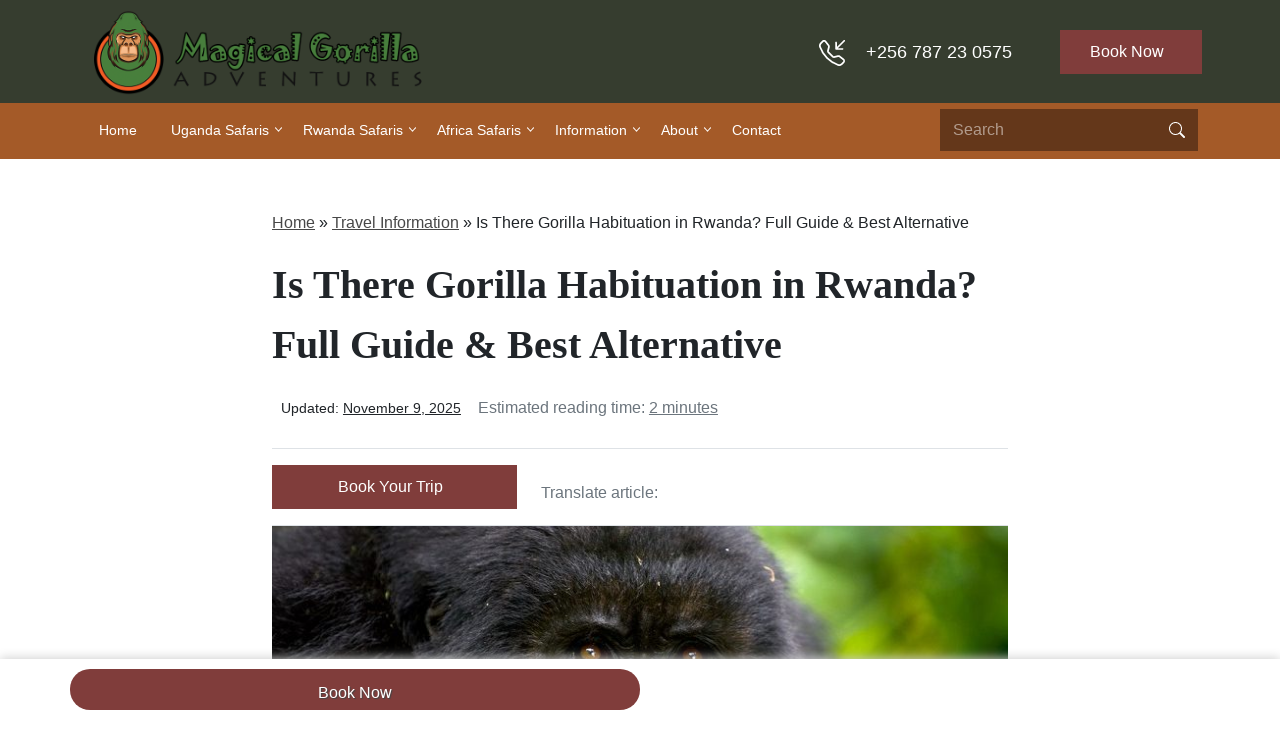

--- FILE ---
content_type: text/html; charset=UTF-8
request_url: https://www.africangorilla.com/information/gorilla-habituation-rwanda/
body_size: 29521
content:
<!DOCTYPE html><html lang="en-US" itemscope itemtype="https://schema.org/WebPage" ><head><script data-no-optimize="1">var litespeed_docref=sessionStorage.getItem("litespeed_docref");litespeed_docref&&(Object.defineProperty(document,"referrer",{get:function(){return litespeed_docref}}),sessionStorage.removeItem("litespeed_docref"));</script> <meta charset="UTF-8"><meta name="viewport" content="width=device-width, height=device-height, initial-scale=1.0, maximum-scale=1"><meta http-equiv="X-UA-Compatible" content="ie=edge"><link rel="profile" href="http://gmpg.org/xfn/11"><link rel="pingback" href="https://www.africangorilla.com/xmlrpc.php"><meta name='robots' content='index, follow, max-image-preview:large, max-snippet:-1, max-video-preview:-1' /><title>Is There Gorilla Habituation in Rwanda? Full Guide &amp; Best Alternative</title><meta name="description" content="Find out if gorilla habituation is offered in Rwanda and where to experience it instead. Learn why Bwindi’s Rushaga sector in Uganda is the only place for habituation, permit costs ($1,500), and how to reach it from Kigali." /><link rel="canonical" href="https://www.africangorilla.com/information/gorilla-habituation-rwanda/" /><meta property="og:locale" content="en_US" /><meta property="og:type" content="article" /><meta property="og:title" content="Is There Gorilla Habituation in Rwanda? Full Guide &amp; Best Alternative" /><meta property="og:description" content="Find out if gorilla habituation is offered in Rwanda and where to experience it instead. Learn why Bwindi’s Rushaga sector in Uganda is the only place for habituation, permit costs ($1,500), and how to reach it from Kigali." /><meta property="og:url" content="https://www.africangorilla.com/information/gorilla-habituation-rwanda/" /><meta property="og:site_name" content="African Gorilla Tours" /><meta property="article:publisher" content="https://www.facebook.com/magicalgorillaadventures/" /><meta property="article:published_time" content="2019-05-22T14:58:07+00:00" /><meta property="article:modified_time" content="2025-11-09T11:31:13+00:00" /><meta property="og:image" content="https://www.africangorilla.com/wp-content/uploads/2019/05/Is-there-Gorilla-Habituation-in-Rwanda.jpg" /><meta property="og:image:width" content="960" /><meta property="og:image:height" content="392" /><meta property="og:image:type" content="image/jpeg" /><meta name="author" content="Editor" /><meta name="twitter:card" content="summary_large_image" /><meta name="twitter:creator" content="@mg_adventures" /><meta name="twitter:site" content="@mg_adventures" /><meta name="twitter:label1" content="Written by" /><meta name="twitter:data1" content="Editor" /><meta name="twitter:label2" content="Est. reading time" /><meta name="twitter:data2" content="2 minutes" /> <script type="application/ld+json" class="yoast-schema-graph">{"@context":"https://schema.org","@graph":[{"@type":"Article","@id":"https://www.africangorilla.com/information/gorilla-habituation-rwanda/#article","isPartOf":{"@id":"https://www.africangorilla.com/information/gorilla-habituation-rwanda/"},"author":{"name":"Editor","@id":"https://www.africangorilla.com/#/schema/person/01566803574989d2472ab927b51bf2e1"},"headline":"Is There Gorilla Habituation in Rwanda? Full Guide &#038; Best Alternative","datePublished":"2019-05-22T14:58:07+00:00","dateModified":"2025-11-09T11:31:13+00:00","mainEntityOfPage":{"@id":"https://www.africangorilla.com/information/gorilla-habituation-rwanda/"},"wordCount":373,"commentCount":0,"publisher":{"@id":"https://www.africangorilla.com/#organization"},"image":{"@id":"https://www.africangorilla.com/information/gorilla-habituation-rwanda/#primaryimage"},"thumbnailUrl":"https://www.africangorilla.com/wp-content/uploads/2019/05/Is-there-Gorilla-Habituation-in-Rwanda.jpg","keywords":["Gorilla Trekking"],"articleSection":["Travel Information"],"inLanguage":"en-US","potentialAction":[{"@type":"CommentAction","name":"Comment","target":["https://www.africangorilla.com/information/gorilla-habituation-rwanda/#respond"]}]},{"@type":"WebPage","@id":"https://www.africangorilla.com/information/gorilla-habituation-rwanda/","url":"https://www.africangorilla.com/information/gorilla-habituation-rwanda/","name":"Is There Gorilla Habituation in Rwanda? Full Guide & Best Alternative","isPartOf":{"@id":"https://www.africangorilla.com/#website"},"primaryImageOfPage":{"@id":"https://www.africangorilla.com/information/gorilla-habituation-rwanda/#primaryimage"},"image":{"@id":"https://www.africangorilla.com/information/gorilla-habituation-rwanda/#primaryimage"},"thumbnailUrl":"https://www.africangorilla.com/wp-content/uploads/2019/05/Is-there-Gorilla-Habituation-in-Rwanda.jpg","datePublished":"2019-05-22T14:58:07+00:00","dateModified":"2025-11-09T11:31:13+00:00","description":"Find out if gorilla habituation is offered in Rwanda and where to experience it instead. Learn why Bwindi’s Rushaga sector in Uganda is the only place for habituation, permit costs ($1,500), and how to reach it from Kigali.","breadcrumb":{"@id":"https://www.africangorilla.com/information/gorilla-habituation-rwanda/#breadcrumb"},"inLanguage":"en-US","potentialAction":[{"@type":"ReadAction","target":["https://www.africangorilla.com/information/gorilla-habituation-rwanda/"]}]},{"@type":"ImageObject","inLanguage":"en-US","@id":"https://www.africangorilla.com/information/gorilla-habituation-rwanda/#primaryimage","url":"https://www.africangorilla.com/wp-content/uploads/2019/05/Is-there-Gorilla-Habituation-in-Rwanda.jpg","contentUrl":"https://www.africangorilla.com/wp-content/uploads/2019/05/Is-there-Gorilla-Habituation-in-Rwanda.jpg","width":960,"height":392,"caption":"Is there Gorilla Habituation in Rwanda"},{"@type":"BreadcrumbList","@id":"https://www.africangorilla.com/information/gorilla-habituation-rwanda/#breadcrumb","itemListElement":[{"@type":"ListItem","position":1,"name":"Home","item":"https://www.africangorilla.com/"},{"@type":"ListItem","position":2,"name":"Travel Information","item":"https://www.africangorilla.com/information/"},{"@type":"ListItem","position":3,"name":"Is There Gorilla Habituation in Rwanda? Full Guide &#038; Best Alternative"}]},{"@type":"WebSite","@id":"https://www.africangorilla.com/#website","url":"https://www.africangorilla.com/","name":"Gorilla Trekking Uganda & Rwanda","description":"Gorilla Trekking Uganda &amp; Rwanda","publisher":{"@id":"https://www.africangorilla.com/#organization"},"alternateName":"Afrivan Gorilla Tours","potentialAction":[{"@type":"SearchAction","target":{"@type":"EntryPoint","urlTemplate":"https://www.africangorilla.com/?s={search_term_string}"},"query-input":{"@type":"PropertyValueSpecification","valueRequired":true,"valueName":"search_term_string"}}],"inLanguage":"en-US"},{"@type":"Organization","@id":"https://www.africangorilla.com/#organization","name":"African Gorilla Tours","alternateName":"Gorilla Tours Africa","url":"https://www.africangorilla.com/","logo":{"@type":"ImageObject","inLanguage":"en-US","@id":"https://www.africangorilla.com/#/schema/logo/image/","url":"https://www.africangorilla.com/wp-content/uploads/2025/05/WhatsApp-Image-2025-03-26-at-17.24.441.jpeg","contentUrl":"https://www.africangorilla.com/wp-content/uploads/2025/05/WhatsApp-Image-2025-03-26-at-17.24.441.jpeg","width":1200,"height":1600,"caption":"African Gorilla Tours"},"image":{"@id":"https://www.africangorilla.com/#/schema/logo/image/"},"sameAs":["https://www.facebook.com/magicalgorillaadventures/","https://x.com/mg_adventures","https://www.youtube.com/channel/UCREVk3Arjvw5vHjplvSD8pQ","https://www.instagram.com/magicalgorillaadventuresug","https://www.linkedin.com/company/magical-gorilla-adventures/","https://www.tripadvisor.com/Attraction_Review-g293841-d12951751-Reviews-Magical_Gorilla_Adventures-Kampala_Central_Region.html"]},{"@type":"Person","@id":"https://www.africangorilla.com/#/schema/person/01566803574989d2472ab927b51bf2e1","name":"Editor","image":{"@type":"ImageObject","inLanguage":"en-US","@id":"https://www.africangorilla.com/#/schema/person/image/","url":"https://secure.gravatar.com/avatar/1eb6e291d4aa1e33ed5521af587dacc1152587060f3282c7f52ea844d3ad32f9?s=96&d=mm&r=g","contentUrl":"https://secure.gravatar.com/avatar/1eb6e291d4aa1e33ed5521af587dacc1152587060f3282c7f52ea844d3ad32f9?s=96&d=mm&r=g","caption":"Editor"}}]}</script> <link rel='dns-prefetch' href='//www.googletagmanager.com' /><link rel="alternate" type="application/rss+xml" title="African Gorilla Tours &raquo; Is There Gorilla Habituation in Rwanda? Full Guide &#038; Best Alternative Comments Feed" href="https://www.africangorilla.com/information/gorilla-habituation-rwanda/feed/" /><link rel="alternate" title="oEmbed (JSON)" type="application/json+oembed" href="https://www.africangorilla.com/wp-json/oembed/1.0/embed?url=https%3A%2F%2Fwww.africangorilla.com%2Finformation%2Fgorilla-habituation-rwanda%2F" /><link rel="alternate" title="oEmbed (XML)" type="text/xml+oembed" href="https://www.africangorilla.com/wp-json/oembed/1.0/embed?url=https%3A%2F%2Fwww.africangorilla.com%2Finformation%2Fgorilla-habituation-rwanda%2F&#038;format=xml" /><style id='wp-img-auto-sizes-contain-inline-css' type='text/css'>img:is([sizes=auto i],[sizes^="auto," i]){contain-intrinsic-size:3000px 1500px}
/*# sourceURL=wp-img-auto-sizes-contain-inline-css */</style><style id="litespeed-ccss">:root{--bs-blue:#0d6efd;--bs-indigo:#6610f2;--bs-purple:#6f42c1;--bs-pink:#d63384;--bs-red:#dc3545;--bs-orange:#fd7e14;--bs-yellow:#ffc107;--bs-green:#198754;--bs-teal:#20c997;--bs-cyan:#0dcaf0;--bs-black:#000;--bs-white:#fff;--bs-gray:#6c757d;--bs-gray-dark:#343a40;--bs-gray-100:#f8f9fa;--bs-gray-200:#e9ecef;--bs-gray-300:#dee2e6;--bs-gray-400:#ced4da;--bs-gray-500:#adb5bd;--bs-gray-600:#6c757d;--bs-gray-700:#495057;--bs-gray-800:#343a40;--bs-gray-900:#212529;--bs-primary:#0d6efd;--bs-secondary:#6c757d;--bs-success:#198754;--bs-info:#0dcaf0;--bs-warning:#ffc107;--bs-danger:#dc3545;--bs-light:#f8f9fa;--bs-dark:#212529;--bs-primary-rgb:13,110,253;--bs-secondary-rgb:108,117,125;--bs-success-rgb:25,135,84;--bs-info-rgb:13,202,240;--bs-warning-rgb:255,193,7;--bs-danger-rgb:220,53,69;--bs-light-rgb:248,249,250;--bs-dark-rgb:33,37,41;--bs-primary-text-emphasis:#052c65;--bs-secondary-text-emphasis:#2b2f32;--bs-success-text-emphasis:#0a3622;--bs-info-text-emphasis:#055160;--bs-warning-text-emphasis:#664d03;--bs-danger-text-emphasis:#58151c;--bs-light-text-emphasis:#495057;--bs-dark-text-emphasis:#495057;--bs-primary-bg-subtle:#cfe2ff;--bs-secondary-bg-subtle:#e2e3e5;--bs-success-bg-subtle:#d1e7dd;--bs-info-bg-subtle:#cff4fc;--bs-warning-bg-subtle:#fff3cd;--bs-danger-bg-subtle:#f8d7da;--bs-light-bg-subtle:#fcfcfd;--bs-dark-bg-subtle:#ced4da;--bs-primary-border-subtle:#9ec5fe;--bs-secondary-border-subtle:#c4c8cb;--bs-success-border-subtle:#a3cfbb;--bs-info-border-subtle:#9eeaf9;--bs-warning-border-subtle:#ffe69c;--bs-danger-border-subtle:#f1aeb5;--bs-light-border-subtle:#e9ecef;--bs-dark-border-subtle:#adb5bd;--bs-white-rgb:255,255,255;--bs-black-rgb:0,0,0;--bs-font-sans-serif:system-ui,-apple-system,"Segoe UI",Roboto,"Helvetica Neue","Noto Sans","Liberation Sans",Arial,sans-serif,"Apple Color Emoji","Segoe UI Emoji","Segoe UI Symbol","Noto Color Emoji";--bs-font-monospace:SFMono-Regular,Menlo,Monaco,Consolas,"Liberation Mono","Courier New",monospace;--bs-gradient:linear-gradient(180deg, rgba(255, 255, 255, 0.15), rgba(255, 255, 255, 0));--bs-body-font-family:var(--bs-font-sans-serif);--bs-body-font-size:1rem;--bs-body-font-weight:400;--bs-body-line-height:1.5;--bs-body-color:#212529;--bs-body-color-rgb:33,37,41;--bs-body-bg:#fff;--bs-body-bg-rgb:255,255,255;--bs-emphasis-color:#000;--bs-emphasis-color-rgb:0,0,0;--bs-secondary-color:rgba(33, 37, 41, 0.75);--bs-secondary-color-rgb:33,37,41;--bs-secondary-bg:#e9ecef;--bs-secondary-bg-rgb:233,236,239;--bs-tertiary-color:rgba(33, 37, 41, 0.5);--bs-tertiary-color-rgb:33,37,41;--bs-tertiary-bg:#f8f9fa;--bs-tertiary-bg-rgb:248,249,250;--bs-heading-color:inherit;--bs-link-color:#0d6efd;--bs-link-color-rgb:13,110,253;--bs-link-decoration:underline;--bs-link-hover-color:#0a58ca;--bs-link-hover-color-rgb:10,88,202;--bs-code-color:#d63384;--bs-highlight-color:#212529;--bs-highlight-bg:#fff3cd;--bs-border-width:1px;--bs-border-style:solid;--bs-border-color:#dee2e6;--bs-border-color-translucent:rgba(0, 0, 0, 0.175);--bs-border-radius:0.375rem;--bs-border-radius-sm:0.25rem;--bs-border-radius-lg:0.5rem;--bs-border-radius-xl:1rem;--bs-border-radius-xxl:2rem;--bs-border-radius-2xl:var(--bs-border-radius-xxl);--bs-border-radius-pill:50rem;--bs-box-shadow:0 0.5rem 1rem rgba(0, 0, 0, 0.15);--bs-box-shadow-sm:0 0.125rem 0.25rem rgba(0, 0, 0, 0.075);--bs-box-shadow-lg:0 1rem 3rem rgba(0, 0, 0, 0.175);--bs-box-shadow-inset:inset 0 1px 2px rgba(0, 0, 0, 0.075);--bs-focus-ring-width:0.25rem;--bs-focus-ring-opacity:0.25;--bs-focus-ring-color:rgba(13, 110, 253, 0.25);--bs-form-valid-color:#198754;--bs-form-valid-border-color:#198754;--bs-form-invalid-color:#dc3545;--bs-form-invalid-border-color:#dc3545}*,::after,::before{box-sizing:border-box}@media (prefers-reduced-motion:no-preference){:root{scroll-behavior:smooth}}body{margin:0;font-family:var(--bs-body-font-family);font-size:var(--bs-body-font-size);font-weight:var(--bs-body-font-weight);line-height:var(--bs-body-line-height);color:var(--bs-body-color);text-align:var(--bs-body-text-align);background-color:var(--bs-body-bg);-webkit-text-size-adjust:100%}h1{margin-top:0;margin-bottom:.5rem;font-weight:500;line-height:1.2;color:var(--bs-heading-color)}h1{font-size:calc(1.375rem + 1.5vw)}@media (min-width:1200px){h1{font-size:2.5rem}}p{margin-top:0;margin-bottom:1rem}ul{padding-left:2rem}ul{margin-top:0;margin-bottom:1rem}ul ul{margin-bottom:0}small{font-size:.875em}a{color:rgba(var(--bs-link-color-rgb),var(--bs-link-opacity,1));text-decoration:underline}img,svg{vertical-align:middle}label{display:inline-block}button{border-radius:0}button,input{margin:0;font-family:inherit;font-size:inherit;line-height:inherit}button{text-transform:none}[type=button],button{-webkit-appearance:button}::-moz-focus-inner{padding:0;border-style:none}::-webkit-datetime-edit-day-field,::-webkit-datetime-edit-fields-wrapper,::-webkit-datetime-edit-hour-field,::-webkit-datetime-edit-minute,::-webkit-datetime-edit-month-field,::-webkit-datetime-edit-text,::-webkit-datetime-edit-year-field{padding:0}::-webkit-inner-spin-button{height:auto}[type=search]{-webkit-appearance:textfield;outline-offset:-2px}::-webkit-search-decoration{-webkit-appearance:none}::-webkit-color-swatch-wrapper{padding:0}::-webkit-file-upload-button{font:inherit;-webkit-appearance:button}::file-selector-button{font:inherit;-webkit-appearance:button}.container{--bs-gutter-x:1.5rem;--bs-gutter-y:0;width:100%;padding-right:calc(var(--bs-gutter-x)*.5);padding-left:calc(var(--bs-gutter-x)*.5);margin-right:auto;margin-left:auto}@media (min-width:576px){.container{max-width:540px}}@media (min-width:768px){.container{max-width:720px}}@media (min-width:992px){.container{max-width:960px}}@media (min-width:1200px){.container{max-width:1140px}}@media (min-width:1400px){.container{max-width:1320px}}:root{--bs-breakpoint-xs:0;--bs-breakpoint-sm:576px;--bs-breakpoint-md:768px;--bs-breakpoint-lg:992px;--bs-breakpoint-xl:1200px;--bs-breakpoint-xxl:1400px}.row{--bs-gutter-x:1.5rem;--bs-gutter-y:0;display:flex;flex-wrap:wrap;margin-top:calc(-1*var(--bs-gutter-y));margin-right:calc(-.5*var(--bs-gutter-x));margin-left:calc(-.5*var(--bs-gutter-x))}.row>*{flex-shrink:0;width:100%;max-width:100%;padding-right:calc(var(--bs-gutter-x)*.5);padding-left:calc(var(--bs-gutter-x)*.5);margin-top:var(--bs-gutter-y)}.col-6{flex:0 0 auto;width:50%}.col-12{flex:0 0 auto;width:100%}@media (min-width:1200px){.col-xl-4{flex:0 0 auto;width:33.33333333%}.col-xl-8{flex:0 0 auto;width:66.66666667%}.col-xl-12{flex:0 0 auto;width:100%}}.form-control{display:block;width:100%;padding:.375rem .75rem;font-size:1rem;font-weight:400;line-height:1.5;color:var(--bs-body-color);-webkit-appearance:none;-moz-appearance:none;appearance:none;background-color:var(--bs-body-bg);background-clip:padding-box;border:var(--bs-border-width) solid var(--bs-border-color);border-radius:var(--bs-border-radius)}.form-control::-webkit-date-and-time-value{min-width:85px;height:1.5em;margin:0}.form-control::-webkit-datetime-edit{display:block;padding:0}.form-control::-moz-placeholder{color:var(--bs-secondary-color);opacity:1}.form-control::-webkit-file-upload-button{padding:.375rem .75rem;margin:-.375rem -.75rem;-webkit-margin-end:.75rem;margin-inline-end:.75rem;color:var(--bs-body-color);background-color:var(--bs-tertiary-bg);border-color:inherit;border-style:solid;border-width:0;border-inline-end-width:var(--bs-border-width);border-radius:0}.input-group{position:relative;display:flex;flex-wrap:wrap;align-items:stretch;width:100%}.input-group .btn{position:relative;z-index:2}.input-group:not(.has-validation)>:not(:last-child):not(.dropdown-toggle):not(.dropdown-menu):not(.form-floating){border-top-right-radius:0;border-bottom-right-radius:0}.input-group>:not(:first-child):not(.dropdown-menu):not(.valid-tooltip):not(.valid-feedback):not(.invalid-tooltip):not(.invalid-feedback){margin-left:calc(var(--bs-border-width)*-1);border-top-left-radius:0;border-bottom-left-radius:0}.btn{--bs-btn-padding-x:0.75rem;--bs-btn-padding-y:0.375rem;--bs-btn-font-family:;--bs-btn-font-size:1rem;--bs-btn-font-weight:400;--bs-btn-line-height:1.5;--bs-btn-color:var(--bs-body-color);--bs-btn-bg:transparent;--bs-btn-border-width:var(--bs-border-width);--bs-btn-border-color:transparent;--bs-btn-border-radius:var(--bs-border-radius);--bs-btn-hover-border-color:transparent;--bs-btn-box-shadow:inset 0 1px 0 rgba(255, 255, 255, 0.15),0 1px 1px rgba(0, 0, 0, 0.075);--bs-btn-disabled-opacity:0.65;--bs-btn-focus-box-shadow:0 0 0 0.25rem rgba(var(--bs-btn-focus-shadow-rgb), .5);display:inline-block;padding:var(--bs-btn-padding-y) var(--bs-btn-padding-x);font-family:var(--bs-btn-font-family);font-size:var(--bs-btn-font-size);font-weight:var(--bs-btn-font-weight);line-height:var(--bs-btn-line-height);color:var(--bs-btn-color);text-align:center;text-decoration:none;vertical-align:middle;border:var(--bs-btn-border-width) solid var(--bs-btn-border-color);border-radius:var(--bs-btn-border-radius);background-color:var(--bs-btn-bg)}.btn-primary{--bs-btn-color:#fff;--bs-btn-bg:#0d6efd;--bs-btn-border-color:#0d6efd;--bs-btn-hover-color:#fff;--bs-btn-hover-bg:#0b5ed7;--bs-btn-hover-border-color:#0a58ca;--bs-btn-focus-shadow-rgb:49,132,253;--bs-btn-active-color:#fff;--bs-btn-active-bg:#0a58ca;--bs-btn-active-border-color:#0a53be;--bs-btn-active-shadow:inset 0 3px 5px rgba(0, 0, 0, 0.125);--bs-btn-disabled-color:#fff;--bs-btn-disabled-bg:#0d6efd;--bs-btn-disabled-border-color:#0d6efd}.btn-danger{--bs-btn-color:#fff;--bs-btn-bg:#dc3545;--bs-btn-border-color:#dc3545;--bs-btn-hover-color:#fff;--bs-btn-hover-bg:#bb2d3b;--bs-btn-hover-border-color:#b02a37;--bs-btn-focus-shadow-rgb:225,83,97;--bs-btn-active-color:#fff;--bs-btn-active-bg:#b02a37;--bs-btn-active-border-color:#a52834;--bs-btn-active-shadow:inset 0 3px 5px rgba(0, 0, 0, 0.125);--bs-btn-disabled-color:#fff;--bs-btn-disabled-bg:#dc3545;--bs-btn-disabled-border-color:#dc3545}.badge{--bs-badge-padding-x:0.65em;--bs-badge-padding-y:0.35em;--bs-badge-font-size:0.75em;--bs-badge-font-weight:700;--bs-badge-color:#fff;--bs-badge-border-radius:var(--bs-border-radius);display:inline-block;padding:var(--bs-badge-padding-y) var(--bs-badge-padding-x);font-size:var(--bs-badge-font-size);font-weight:var(--bs-badge-font-weight);line-height:1;color:var(--bs-badge-color);text-align:center;white-space:nowrap;vertical-align:baseline;border-radius:var(--bs-badge-border-radius)}.badge:empty{display:none}.sticky-top{position:-webkit-sticky;position:sticky;top:0;z-index:1020}.overflow-hidden{overflow:hidden!important}.d-flex{display:flex!important}.d-none{display:none!important}.position-relative{position:relative!important}.position-absolute{position:absolute!important}.position-sticky{position:-webkit-sticky!important;position:sticky!important}.top-0{top:0!important}.start-0{left:0!important}.border-0{border:0!important}.border-top{border-top:var(--bs-border-width) var(--bs-border-style) var(--bs-border-color)!important}.border-bottom{border-bottom:var(--bs-border-width) var(--bs-border-style) var(--bs-border-color)!important}.w-100{width:100%!important}.h-100{height:100%!important}.flex-column{flex-direction:column!important}.justify-content-center{justify-content:center!important}.justify-content-between{justify-content:space-between!important}.align-items-end{align-items:flex-end!important}.align-items-center{align-items:center!important}.align-content-center{align-content:center!important}.mt-3{margin-top:1rem!important}.mt-4{margin-top:1.5rem!important}.me-2{margin-right:.5rem!important}.me-3{margin-right:1rem!important}.me-5{margin-right:3rem!important}.mb-0{margin-bottom:0!important}.mb-3{margin-bottom:1rem!important}.ms-2{margin-left:.5rem!important}.ms-3{margin-left:1rem!important}.p-2{padding:.5rem!important}.px-2{padding-right:.5rem!important;padding-left:.5rem!important}.px-4{padding-right:1.5rem!important;padding-left:1.5rem!important}.py-0{padding-top:0!important;padding-bottom:0!important}.py-2{padding-top:.5rem!important;padding-bottom:.5rem!important}.py-3{padding-top:1rem!important;padding-bottom:1rem!important}.pt-2{padding-top:.5rem!important}.pt-5{padding-top:3rem!important}.pb-0{padding-bottom:0!important}.pb-5{padding-bottom:3rem!important}.fs-5{font-size:1.25rem!important}.fs-6{font-size:1rem!important}.text-center{text-align:center!important}.text-secondary{--bs-text-opacity:1;color:rgba(var(--bs-secondary-rgb),var(--bs-text-opacity))!important}.text-white{--bs-text-opacity:1;color:rgba(var(--bs-white-rgb),var(--bs-text-opacity))!important}.rounded-0{border-radius:0!important}.rounded-circle{border-radius:50%!important}.rounded-pill{border-radius:var(--bs-border-radius-pill)!important}@media (min-width:992px){.d-lg-flex{display:flex!important}.justify-content-lg-between{justify-content:space-between!important}}@media (min-width:1200px){.d-xl-none{display:none!important}.flex-xl-row{flex-direction:row!important}.mb-xl-0{margin-bottom:0!important}.ms-xl-4{margin-left:1.5rem!important}.px-xl-0{padding-right:0!important;padding-left:0!important}.text-xl-start{text-align:left!important}}body:after{content:url(/wp-content/plugins/instagram-feed/img/sbi-sprite.png);display:none}ul{box-sizing:border-box}:root{--wp--preset--font-size--normal:16px;--wp--preset--font-size--huge:42px}:root{--wp--preset--aspect-ratio--square:1;--wp--preset--aspect-ratio--4-3:4/3;--wp--preset--aspect-ratio--3-4:3/4;--wp--preset--aspect-ratio--3-2:3/2;--wp--preset--aspect-ratio--2-3:2/3;--wp--preset--aspect-ratio--16-9:16/9;--wp--preset--aspect-ratio--9-16:9/16;--wp--preset--color--black:#000000;--wp--preset--color--cyan-bluish-gray:#abb8c3;--wp--preset--color--white:#ffffff;--wp--preset--color--pale-pink:#f78da7;--wp--preset--color--vivid-red:#cf2e2e;--wp--preset--color--luminous-vivid-orange:#ff6900;--wp--preset--color--luminous-vivid-amber:#fcb900;--wp--preset--color--light-green-cyan:#7bdcb5;--wp--preset--color--vivid-green-cyan:#00d084;--wp--preset--color--pale-cyan-blue:#8ed1fc;--wp--preset--color--vivid-cyan-blue:#0693e3;--wp--preset--color--vivid-purple:#9b51e0;--wp--preset--gradient--vivid-cyan-blue-to-vivid-purple:linear-gradient(135deg,rgba(6,147,227,1) 0%,rgb(155,81,224) 100%);--wp--preset--gradient--light-green-cyan-to-vivid-green-cyan:linear-gradient(135deg,rgb(122,220,180) 0%,rgb(0,208,130) 100%);--wp--preset--gradient--luminous-vivid-amber-to-luminous-vivid-orange:linear-gradient(135deg,rgba(252,185,0,1) 0%,rgba(255,105,0,1) 100%);--wp--preset--gradient--luminous-vivid-orange-to-vivid-red:linear-gradient(135deg,rgba(255,105,0,1) 0%,rgb(207,46,46) 100%);--wp--preset--gradient--very-light-gray-to-cyan-bluish-gray:linear-gradient(135deg,rgb(238,238,238) 0%,rgb(169,184,195) 100%);--wp--preset--gradient--cool-to-warm-spectrum:linear-gradient(135deg,rgb(74,234,220) 0%,rgb(151,120,209) 20%,rgb(207,42,186) 40%,rgb(238,44,130) 60%,rgb(251,105,98) 80%,rgb(254,248,76) 100%);--wp--preset--gradient--blush-light-purple:linear-gradient(135deg,rgb(255,206,236) 0%,rgb(152,150,240) 100%);--wp--preset--gradient--blush-bordeaux:linear-gradient(135deg,rgb(254,205,165) 0%,rgb(254,45,45) 50%,rgb(107,0,62) 100%);--wp--preset--gradient--luminous-dusk:linear-gradient(135deg,rgb(255,203,112) 0%,rgb(199,81,192) 50%,rgb(65,88,208) 100%);--wp--preset--gradient--pale-ocean:linear-gradient(135deg,rgb(255,245,203) 0%,rgb(182,227,212) 50%,rgb(51,167,181) 100%);--wp--preset--gradient--electric-grass:linear-gradient(135deg,rgb(202,248,128) 0%,rgb(113,206,126) 100%);--wp--preset--gradient--midnight:linear-gradient(135deg,rgb(2,3,129) 0%,rgb(40,116,252) 100%);--wp--preset--font-size--small:13px;--wp--preset--font-size--medium:20px;--wp--preset--font-size--large:36px;--wp--preset--font-size--x-large:42px;--wp--preset--spacing--20:0.44rem;--wp--preset--spacing--30:0.67rem;--wp--preset--spacing--40:1rem;--wp--preset--spacing--50:1.5rem;--wp--preset--spacing--60:2.25rem;--wp--preset--spacing--70:3.38rem;--wp--preset--spacing--80:5.06rem;--wp--preset--shadow--natural:6px 6px 9px rgba(0, 0, 0, 0.2);--wp--preset--shadow--deep:12px 12px 50px rgba(0, 0, 0, 0.4);--wp--preset--shadow--sharp:6px 6px 0px rgba(0, 0, 0, 0.2);--wp--preset--shadow--outlined:6px 6px 0px -3px rgba(255, 255, 255, 1), 6px 6px rgba(0, 0, 0, 1);--wp--preset--shadow--crisp:6px 6px 0px rgba(0, 0, 0, 1)}.simplesocialbuttons.simplesocial-round-icon button span.simplesocialtxt{display:none}@media (max-width:1024px){body,html{overflow:visible!important}}:not(input):not(textarea),img{-webkit-touch-callout:none}:root{--light-green:rgba(54, 61, 47, 0.8);--light-orange:rgba(164, 90, 40, 0.8);--main-green:#363d2f;--main-orange:#a45a28;--main-light-green:#6c7d5c;--main-dark-green:#252920;--lightest-color:#f2edd7;--header-font:"Libre Baskerville", serif;--main-font:"Montserrat", sans-serif;--cta-red:#803D3B}html{scroll-behavior:smooth}body{font-family:var(--main-font);font-size:1.15rem;line-height:2rem}h1{font-family:var(--header-font);font-weight:700;line-height:1.5}img{height:auto;max-width:100%}.header-top{background-color:var(--main-green)}.header-top .right-section{color:#fff}.header-bottom{background-color:var(--main-orange)}.header-bottom{margin-top:-2px}.header-bottom [type="search"],.header-bottom [type="button"]{background:#64371a!important;border-color:#64371a!important;color:#fff!important;line-height:inherit}.header-bottom ::-ms-input-placeholder{color:#fff}.main-navigation{clear:both;display:block;float:left;width:100%}.main-navigation ul{list-style:none;margin:0;padding-left:0}.main-navigation li{float:left;position:relative}.main-navigation a{display:block;text-decoration:none}.main-navigation ul ul{box-shadow:0 3px 3px rgb(0 0 0/.2);float:left;position:absolute;top:1.5em;left:-999em;z-index:99999}.main-navigation ul ul ul{left:-999em;top:0}.main-navigation ul ul a{width:300px}.main-navigation ul ul li a{text-transform:capitalize}@media screen and (min-width:37.5em){.main-navigation ul{display:block}}.main-navigation{float:right;width:auto;clear:none}.main-navigation ul li a{color:#fff;padding:13px 18px;font-weight:400;font-size:1rem;line-height:1rem;text-align:left}.main-navigation ul ul{background:var(--main-dark-green);top:100%;border-top:0 solid var(--main-orange);border-radius:0 0 5px 5px}.main-navigation ul ul li{border-bottom:0 solid #e8eaed}.main-navigation .menu{margin-bottom:0}.main-navigation ul ul li a{padding:11px 20px;border:0;width:250px;font-size:.9rem}.main-navigation ul ul li:last-child{border:0}.main-navigation ul:after{content:"";display:block;clear:both}.main-navigation ul .menu-item-has-children:after{position:absolute;right:0;top:30%;content:"";width:15px;height:15px;background:url(data:image/svg+xml;charset=utf8,%3Csvg\ xmlns=\'http://www.w3.org/2000/svg\'\ fill=\'%23000\'\ viewBox=\'0\ 0\ 256\ 512\'%3E%3Cpath\ d=\'M119.5\ 326.9L3.5\ 209.1c-4.7-4.7-4.7-12.3\ 0-17l7.1-7.1c4.7-4.7\ 12.3-4.7\ 17\ 0L128\ 287.3l100.4-102.2c4.7-4.7\ 12.3-4.7\ 17\ 0l7.1\ 7.1c4.7\ 4.7\ 4.7\ 12.3\ 0\ 17L136.5\ 327c-4.7\ 4.6-12.3\ 4.6-17-.1z\'/%3E%3C/svg%3E)center center no-repeat;filter:brightness(0) invert(1)}.main-navigation ul ul .menu-item-has-children:after{left:90%;top:50%;background:url(data:image/svg+xml;charset=utf8,%3Csvg\ xmlns=\'http://www.w3.org/2000/svg\'\ fill=\'%23000\'\ viewBox=\'0\ 0\ 192\ 512\'%3E%3Cpath\ d=\'M166.9\ 264.5l-117.8\ 116c-4.7\ 4.7-12.3\ 4.7-17\ 0l-7.1-7.1c-4.7-4.7-4.7-12.3\ 0-17L127.3\ 256\ 25.1\ 155.6c-4.7-4.7-4.7-12.3\ 0-17l7.1-7.1c4.7-4.7\ 12.3-4.7\ 17\ 0l117.8\ 116c4.6\ 4.7\ 4.6\ 12.3-.1\ 17z\'/%3E%3C/svg%3E)center center no-repeat;-webkit-transform:translateY(-50%);-moz-transform:translateY(-50%);transform:translateY(-50%)}#mobile-menu-opener{display:none}.bg-lightest{background:var(--lightest-color)}.bg-light-green{background:var(--main-light-green)}a{text-decoration:none}.lh-0{line-height:0%!important}.main-image{background-size:cover!important;background-position:center center!important;height:350px}#breadcrumbs a{color:#fff;text-decoration:underline}small #breadcrumbs{font-size:0.9rem!important}.img_overlay{background:#000;position:absolute;opacity:.5;top:0;left:0;right:0;bottom:0;width:100%;height:100%}.index-2{z-index:2}.index-5{z-index:5}.index-2000{z-index:2000}.btn-danger{background:var(--cta-red);border-color:var(--cta-red);padding:10px 30px;font-size:1rem;color:#fff;border-radius:0;border:0px!important}.bg-orange-theme{background:var(--main-orange)!important;background-color:var(--main-orange)!important}.footercall{display:none}.btna{border:0;border-radius:5px;-webkit-border-radius:5px;-moz-border-radius:5px;-ms-border-radius:5px;-o-border-radius:5px;font-weight:400;font-size:1rem;height:2.55rem;line-height:2.3625rem;color:#fff;padding-bottom:.3125rem;padding-top:5px!important;text-shadow:1px 1px 1px #444;-webkit-appearance:none;vertical-align:top;white-space:nowrap;background:var(--cta-red);text-align:center}#btn-back-to-top{position:fixed;bottom:80px;right:10px;display:none}.site-branding img{height:87px}.footercall{display:block;position:absolute;position:fixed;z-index:9999999;bottom:0;width:100%;background:#fff;-webkit-box-shadow:0-1px 10px #d0d0d0;-moz-box-shadow:0-1px 10px #d0d0d0;box-shadow:0-1px 10px #d0d0d0;padding:.6375rem}@media (max-width:1399.98px){.main-navigation ul li a{padding:13px 17px!important;font-size:0.9rem!important}}@media (max-width:1199.98px){.main-navigation{position:fixed;top:0;right:0;width:320px;height:100%;z-index:10;background:var(--main-green);padding-top:80px;-webkit-transform:translateX(420px);-moz-transform:translateX(420px);transform:translateX(420px)}.main-navigation li{float:none;display:block;width:100%}.main-navigation ul li a{padding:20px;display:block;border-right:0;border-top:0 solid #ebedef}.main-navigation ul .menu-item-has-children:after{display:none}.main-navigation ul ul{border-top:1px solid #ebedef;box-shadow:none;float:none;position:unset;left:inherit;background:none;display:none}.main-navigation ul ul li a{width:100%;padding:20px}#mobile-menu-opener{display:block}.header-bottom{z-index:10000}}@media (max-width:575.98px){.site-branding img{width:270px;height:67px}.main-image{height:250px}.footercall{display:block;position:absolute;position:fixed;z-index:9999999;bottom:0;width:100%;background:#fff;-webkit-box-shadow:0-1px 10px #d0d0d0;-moz-box-shadow:0-1px 10px #d0d0d0;box-shadow:0-1px 10px #d0d0d0;padding:.6375rem}}.hamburger-holder{background:var(--lightest-color)url([data-uri])no-repeat;background-size:cover;background-position:center center;display:block;width:40px;height:35px}.qlwapp{font-weight:400;font-size:12px;font-family:Inter,sans-serif}:root{--qlwapp--padding-xs:8px;--qlwapp--padding-sm:16px;--qlwapp--padding-md:24px;--qlwapp--padding-lg:32px;--qlwapp--padding-xl:40px}</style><link rel="preload" data-asynced="1" data-optimized="2" as="style" onload="this.onload=null;this.rel='stylesheet'" href="https://www.africangorilla.com/wp-content/litespeed/ucss/d0be690c3d0c18cdcc9da49705b38c51.css?ver=75d90" /><script data-optimized="1" type="litespeed/javascript" data-src="https://www.africangorilla.com/wp-content/plugins/litespeed-cache/assets/js/css_async.min.js"></script> <style id='global-styles-inline-css' type='text/css'>:root{--wp--preset--aspect-ratio--square: 1;--wp--preset--aspect-ratio--4-3: 4/3;--wp--preset--aspect-ratio--3-4: 3/4;--wp--preset--aspect-ratio--3-2: 3/2;--wp--preset--aspect-ratio--2-3: 2/3;--wp--preset--aspect-ratio--16-9: 16/9;--wp--preset--aspect-ratio--9-16: 9/16;--wp--preset--color--black: #000000;--wp--preset--color--cyan-bluish-gray: #abb8c3;--wp--preset--color--white: #ffffff;--wp--preset--color--pale-pink: #f78da7;--wp--preset--color--vivid-red: #cf2e2e;--wp--preset--color--luminous-vivid-orange: #ff6900;--wp--preset--color--luminous-vivid-amber: #fcb900;--wp--preset--color--light-green-cyan: #7bdcb5;--wp--preset--color--vivid-green-cyan: #00d084;--wp--preset--color--pale-cyan-blue: #8ed1fc;--wp--preset--color--vivid-cyan-blue: #0693e3;--wp--preset--color--vivid-purple: #9b51e0;--wp--preset--gradient--vivid-cyan-blue-to-vivid-purple: linear-gradient(135deg,rgb(6,147,227) 0%,rgb(155,81,224) 100%);--wp--preset--gradient--light-green-cyan-to-vivid-green-cyan: linear-gradient(135deg,rgb(122,220,180) 0%,rgb(0,208,130) 100%);--wp--preset--gradient--luminous-vivid-amber-to-luminous-vivid-orange: linear-gradient(135deg,rgb(252,185,0) 0%,rgb(255,105,0) 100%);--wp--preset--gradient--luminous-vivid-orange-to-vivid-red: linear-gradient(135deg,rgb(255,105,0) 0%,rgb(207,46,46) 100%);--wp--preset--gradient--very-light-gray-to-cyan-bluish-gray: linear-gradient(135deg,rgb(238,238,238) 0%,rgb(169,184,195) 100%);--wp--preset--gradient--cool-to-warm-spectrum: linear-gradient(135deg,rgb(74,234,220) 0%,rgb(151,120,209) 20%,rgb(207,42,186) 40%,rgb(238,44,130) 60%,rgb(251,105,98) 80%,rgb(254,248,76) 100%);--wp--preset--gradient--blush-light-purple: linear-gradient(135deg,rgb(255,206,236) 0%,rgb(152,150,240) 100%);--wp--preset--gradient--blush-bordeaux: linear-gradient(135deg,rgb(254,205,165) 0%,rgb(254,45,45) 50%,rgb(107,0,62) 100%);--wp--preset--gradient--luminous-dusk: linear-gradient(135deg,rgb(255,203,112) 0%,rgb(199,81,192) 50%,rgb(65,88,208) 100%);--wp--preset--gradient--pale-ocean: linear-gradient(135deg,rgb(255,245,203) 0%,rgb(182,227,212) 50%,rgb(51,167,181) 100%);--wp--preset--gradient--electric-grass: linear-gradient(135deg,rgb(202,248,128) 0%,rgb(113,206,126) 100%);--wp--preset--gradient--midnight: linear-gradient(135deg,rgb(2,3,129) 0%,rgb(40,116,252) 100%);--wp--preset--font-size--small: 13px;--wp--preset--font-size--medium: 20px;--wp--preset--font-size--large: 36px;--wp--preset--font-size--x-large: 42px;--wp--preset--spacing--20: 0.44rem;--wp--preset--spacing--30: 0.67rem;--wp--preset--spacing--40: 1rem;--wp--preset--spacing--50: 1.5rem;--wp--preset--spacing--60: 2.25rem;--wp--preset--spacing--70: 3.38rem;--wp--preset--spacing--80: 5.06rem;--wp--preset--shadow--natural: 6px 6px 9px rgba(0, 0, 0, 0.2);--wp--preset--shadow--deep: 12px 12px 50px rgba(0, 0, 0, 0.4);--wp--preset--shadow--sharp: 6px 6px 0px rgba(0, 0, 0, 0.2);--wp--preset--shadow--outlined: 6px 6px 0px -3px rgb(255, 255, 255), 6px 6px rgb(0, 0, 0);--wp--preset--shadow--crisp: 6px 6px 0px rgb(0, 0, 0);}:where(.is-layout-flex){gap: 0.5em;}:where(.is-layout-grid){gap: 0.5em;}body .is-layout-flex{display: flex;}.is-layout-flex{flex-wrap: wrap;align-items: center;}.is-layout-flex > :is(*, div){margin: 0;}body .is-layout-grid{display: grid;}.is-layout-grid > :is(*, div){margin: 0;}:where(.wp-block-columns.is-layout-flex){gap: 2em;}:where(.wp-block-columns.is-layout-grid){gap: 2em;}:where(.wp-block-post-template.is-layout-flex){gap: 1.25em;}:where(.wp-block-post-template.is-layout-grid){gap: 1.25em;}.has-black-color{color: var(--wp--preset--color--black) !important;}.has-cyan-bluish-gray-color{color: var(--wp--preset--color--cyan-bluish-gray) !important;}.has-white-color{color: var(--wp--preset--color--white) !important;}.has-pale-pink-color{color: var(--wp--preset--color--pale-pink) !important;}.has-vivid-red-color{color: var(--wp--preset--color--vivid-red) !important;}.has-luminous-vivid-orange-color{color: var(--wp--preset--color--luminous-vivid-orange) !important;}.has-luminous-vivid-amber-color{color: var(--wp--preset--color--luminous-vivid-amber) !important;}.has-light-green-cyan-color{color: var(--wp--preset--color--light-green-cyan) !important;}.has-vivid-green-cyan-color{color: var(--wp--preset--color--vivid-green-cyan) !important;}.has-pale-cyan-blue-color{color: var(--wp--preset--color--pale-cyan-blue) !important;}.has-vivid-cyan-blue-color{color: var(--wp--preset--color--vivid-cyan-blue) !important;}.has-vivid-purple-color{color: var(--wp--preset--color--vivid-purple) !important;}.has-black-background-color{background-color: var(--wp--preset--color--black) !important;}.has-cyan-bluish-gray-background-color{background-color: var(--wp--preset--color--cyan-bluish-gray) !important;}.has-white-background-color{background-color: var(--wp--preset--color--white) !important;}.has-pale-pink-background-color{background-color: var(--wp--preset--color--pale-pink) !important;}.has-vivid-red-background-color{background-color: var(--wp--preset--color--vivid-red) !important;}.has-luminous-vivid-orange-background-color{background-color: var(--wp--preset--color--luminous-vivid-orange) !important;}.has-luminous-vivid-amber-background-color{background-color: var(--wp--preset--color--luminous-vivid-amber) !important;}.has-light-green-cyan-background-color{background-color: var(--wp--preset--color--light-green-cyan) !important;}.has-vivid-green-cyan-background-color{background-color: var(--wp--preset--color--vivid-green-cyan) !important;}.has-pale-cyan-blue-background-color{background-color: var(--wp--preset--color--pale-cyan-blue) !important;}.has-vivid-cyan-blue-background-color{background-color: var(--wp--preset--color--vivid-cyan-blue) !important;}.has-vivid-purple-background-color{background-color: var(--wp--preset--color--vivid-purple) !important;}.has-black-border-color{border-color: var(--wp--preset--color--black) !important;}.has-cyan-bluish-gray-border-color{border-color: var(--wp--preset--color--cyan-bluish-gray) !important;}.has-white-border-color{border-color: var(--wp--preset--color--white) !important;}.has-pale-pink-border-color{border-color: var(--wp--preset--color--pale-pink) !important;}.has-vivid-red-border-color{border-color: var(--wp--preset--color--vivid-red) !important;}.has-luminous-vivid-orange-border-color{border-color: var(--wp--preset--color--luminous-vivid-orange) !important;}.has-luminous-vivid-amber-border-color{border-color: var(--wp--preset--color--luminous-vivid-amber) !important;}.has-light-green-cyan-border-color{border-color: var(--wp--preset--color--light-green-cyan) !important;}.has-vivid-green-cyan-border-color{border-color: var(--wp--preset--color--vivid-green-cyan) !important;}.has-pale-cyan-blue-border-color{border-color: var(--wp--preset--color--pale-cyan-blue) !important;}.has-vivid-cyan-blue-border-color{border-color: var(--wp--preset--color--vivid-cyan-blue) !important;}.has-vivid-purple-border-color{border-color: var(--wp--preset--color--vivid-purple) !important;}.has-vivid-cyan-blue-to-vivid-purple-gradient-background{background: var(--wp--preset--gradient--vivid-cyan-blue-to-vivid-purple) !important;}.has-light-green-cyan-to-vivid-green-cyan-gradient-background{background: var(--wp--preset--gradient--light-green-cyan-to-vivid-green-cyan) !important;}.has-luminous-vivid-amber-to-luminous-vivid-orange-gradient-background{background: var(--wp--preset--gradient--luminous-vivid-amber-to-luminous-vivid-orange) !important;}.has-luminous-vivid-orange-to-vivid-red-gradient-background{background: var(--wp--preset--gradient--luminous-vivid-orange-to-vivid-red) !important;}.has-very-light-gray-to-cyan-bluish-gray-gradient-background{background: var(--wp--preset--gradient--very-light-gray-to-cyan-bluish-gray) !important;}.has-cool-to-warm-spectrum-gradient-background{background: var(--wp--preset--gradient--cool-to-warm-spectrum) !important;}.has-blush-light-purple-gradient-background{background: var(--wp--preset--gradient--blush-light-purple) !important;}.has-blush-bordeaux-gradient-background{background: var(--wp--preset--gradient--blush-bordeaux) !important;}.has-luminous-dusk-gradient-background{background: var(--wp--preset--gradient--luminous-dusk) !important;}.has-pale-ocean-gradient-background{background: var(--wp--preset--gradient--pale-ocean) !important;}.has-electric-grass-gradient-background{background: var(--wp--preset--gradient--electric-grass) !important;}.has-midnight-gradient-background{background: var(--wp--preset--gradient--midnight) !important;}.has-small-font-size{font-size: var(--wp--preset--font-size--small) !important;}.has-medium-font-size{font-size: var(--wp--preset--font-size--medium) !important;}.has-large-font-size{font-size: var(--wp--preset--font-size--large) !important;}.has-x-large-font-size{font-size: var(--wp--preset--font-size--x-large) !important;}
/*# sourceURL=global-styles-inline-css */</style><style id='classic-theme-styles-inline-css' type='text/css'>/*! This file is auto-generated */
.wp-block-button__link{color:#fff;background-color:#32373c;border-radius:9999px;box-shadow:none;text-decoration:none;padding:calc(.667em + 2px) calc(1.333em + 2px);font-size:1.125em}.wp-block-file__button{background:#32373c;color:#fff;text-decoration:none}
/*# sourceURL=/wp-includes/css/classic-themes.min.css */</style> <script type="litespeed/javascript" data-src="https://www.africangorilla.com/wp-includes/js/jquery/jquery.min.js?ver=3.7.1" id="jquery-core-js"></script> 
 <script type="litespeed/javascript" data-src="https://www.googletagmanager.com/gtag/js?id=GT-KVMW4PW" id="google_gtagjs-js"></script> <script id="google_gtagjs-js-after" type="litespeed/javascript">window.dataLayer=window.dataLayer||[];function gtag(){dataLayer.push(arguments)}
gtag("set","linker",{"domains":["www.africangorilla.com"]});gtag("js",new Date());gtag("set","developer_id.dZTNiMT",!0);gtag("config","GT-KVMW4PW",{"googlesitekit_post_categories":"Travel Information"})</script> <link rel="https://api.w.org/" href="https://www.africangorilla.com/wp-json/" /><link rel="alternate" title="JSON" type="application/json" href="https://www.africangorilla.com/wp-json/wp/v2/posts/1219" /><link rel="EditURI" type="application/rsd+xml" title="RSD" href="https://www.africangorilla.com/xmlrpc.php?rsd" /><meta name="generator" content="WordPress 6.9" /><link rel='shortlink' href='https://www.africangorilla.com/?p=1219' /><meta name="generator" content="Site Kit by Google 1.171.0" /><meta property="og:title" content="Is There Gorilla Habituation in Rwanda? Full Guide &#038; Best Alternative - African Gorilla Tours" /><meta property="og:type" content="article" /><meta property="og:description" content="Is there gorilla habituation in Rwanda? Gorilla habituation is the process of training mountain gorillas to get used to people. This takes about 2 to 3 years and is done by researchers, rangers, conservationists, and scientists who study each gorilla closely. Later, they give each gorilla a name based on its behavior and personality. Before mountain gorillas are ready for&hellip;" /><meta property="og:url" content="https://www.africangorilla.com/information/gorilla-habituation-rwanda/" /><meta property="og:site_name" content="African Gorilla Tours" /><meta property="og:image" content="https://www.africangorilla.com/wp-content/uploads/2019/05/Is-there-Gorilla-Habituation-in-Rwanda.jpg" /><meta name="twitter:card" content="summary_large_image" /><meta name="twitter:description" content="Is there gorilla habituation in Rwanda? Gorilla habituation is the process of training mountain gorillas to get used to people. This takes about 2 to 3 years and is done by researchers, rangers, conservationists, and scientists who study each gorilla closely. Later, they give each gorilla a name based on its behavior and personality. Before mountain gorillas are ready for&hellip;" /><meta name="twitter:title" content="Is There Gorilla Habituation in Rwanda? Full Guide &#038; Best Alternative - African Gorilla Tours" /><meta property="twitter:image" content="https://www.africangorilla.com/wp-content/uploads/2019/05/Is-there-Gorilla-Habituation-in-Rwanda.jpg" /><meta name="ti-site-data" content="eyJyIjoiMTowITc6MCEzMDowIiwibyI6Imh0dHBzOlwvXC93d3cuYWZyaWNhbmdvcmlsbGEuY29tXC93cC1hZG1pblwvYWRtaW4tYWpheC5waHA/YWN0aW9uPXRpX29ubGluZV91c2Vyc19nb29nbGUmYW1wO3A9JTJGaW5mb3JtYXRpb24lMkZnb3JpbGxhLWhhYml0dWF0aW9uLXJ3YW5kYSUyRiZhbXA7X3dwbm9uY2U9ZGY5M2U5MWNiZCJ9" /><link rel="icon" href="https://www.africangorilla.com/wp-content/uploads/2023/02/cropped-10-Day-East-Africa-Primate-Big-Cats-Safari-32x32.jpg" sizes="32x32" /><link rel="icon" href="https://www.africangorilla.com/wp-content/uploads/2023/02/cropped-10-Day-East-Africa-Primate-Big-Cats-Safari-192x192.jpg" sizes="192x192" /><link rel="apple-touch-icon" href="https://www.africangorilla.com/wp-content/uploads/2023/02/cropped-10-Day-East-Africa-Primate-Big-Cats-Safari-180x180.jpg" /><meta name="msapplication-TileImage" content="https://www.africangorilla.com/wp-content/uploads/2023/02/cropped-10-Day-East-Africa-Primate-Big-Cats-Safari-270x270.jpg" /><div align="center">
<noscript><div style="position:fixed; top:0px; left:0px; z-index:3000; height:100%; width:100%; background-color:#FFFFFF">
<br/><br/><div style="font-family: Tahoma; font-size: 14px; background-color:#FFFFCC; border: 1pt solid Black; padding: 10pt;">
Sorry, you have Javascript Disabled! To see this page as it is meant to appear, please enable your Javascript!</div></div>
</noscript></div><link rel="preconnect" href="https://fonts.googleapis.com"><link rel="preconnect" href="https://fonts.gstatic.com" crossorigin></head><body><div class="footercall"><div class="container">
<span class="row align-items-center justify-content-between">
<a class="col-6 btna rounded-pill text-white" href="/book-now/">Book Now</a><div class="col-6 whatsapp"><div style="--qlwapp-scheme-font-family:inherit;--qlwapp-scheme-font-size:18px;--qlwapp-scheme-icon-size:60px;--qlwapp-scheme-icon-font-size:24px;--qlwapp-scheme-box-max-height:400px;--qlwapp-scheme-brand:#25d366;--qlwapp-scheme-text:#ffffff;--qlwapp-scheme-box-message-word-break:break-all;" class="qlwapp qlwapp--shortcode" data-button="{&quot;layout&quot;:&quot;button&quot;,&quot;box&quot;:&quot;no&quot;,&quot;position&quot;:&quot;&quot;,&quot;text&quot;:&quot;Chat with us&quot;,&quot;message&quot;:&quot;Hello! Am texting from (https:\/\/www.africangorilla.com\/)&quot;,&quot;icon&quot;:&quot;qlwapp-whatsapp-icon&quot;,&quot;type&quot;:&quot;phone&quot;,&quot;phone&quot;:&quot;256787230575&quot;,&quot;group&quot;:&quot;https:\/\/chat.whatsapp.com\/EQuPUtcPzEdIZVlT8JyyNw&quot;,&quot;developer&quot;:&quot;no&quot;,&quot;rounded&quot;:&quot;yes&quot;,&quot;timefrom&quot;:&quot;00:00&quot;,&quot;timeto&quot;:&quot;00:00&quot;,&quot;timedays&quot;:[],&quot;timezone&quot;:&quot;UTC+0&quot;,&quot;visibility&quot;:&quot;readonly&quot;,&quot;animation_name&quot;:&quot;&quot;,&quot;animation_delay&quot;:&quot;&quot;,&quot;whatsapp_link_type&quot;:&quot;web&quot;,&quot;notification_bubble&quot;:&quot;none&quot;,&quot;notification_bubble_animation&quot;:&quot;none&quot;}"></div></div>
</span></div></div>
<button id="btn-back-to-top" class="bg-light-green index-5 rounded-circle p-2 border-0">
<svg xmlns="http://www.w3.org/2000/svg" width="32" height="32" fill="#ffffff" class="bi bi-arrow-up-short" viewBox="0 0 16 16">
<path fill-rule="evenodd" d="M8 12a.5.5 0 0 0 .5-.5V5.707l2.146 2.147a.5.5 0 0 0 .708-.708l-3-3a.5.5 0 0 0-.708 0l-3 3a.5.5 0 1 0 .708.708L7.5 5.707V11.5a.5.5 0 0 0 .5.5z"/>
</svg>
</button><header id="header" class="site-header position-relative position-sticky top-0 start-0 index-2000 w-100"><div class="header-top position-relative overflow-hidden"><div class="container position-relative index-2 p-2"><div class="d-flex align-items-center justify-content-center justify-content-lg-between"><div class="site-branding" itemscope itemtype="https://schema.org/Organization">
<a href="https://www.africangorilla.com"><img data-lazyloaded="1" src="[data-uri]" width="790" height="87" data-src="https://www.africangorilla.com/wp-content/themes/mganew/images/logotroo2.png" alt="Magical Gorilla Adventures Logo"></a></div><div class="right-section d-none d-lg-flex align-items-center"><div class="flex me-5">
<a class="text-white" href="tel:+256787230575">
<span class="me-3">
<svg xmlns="http://www.w3.org/2000/svg" width="26" height="26" fill="currentColor" class="bi bi-telephone-inbound" viewBox="0 0 16 16">
<path d="M15.854.146a.5.5 0 0 1 0 .708L11.707 5H14.5a.5.5 0 0 1 0 1h-4a.5.5 0 0 1-.5-.5v-4a.5.5 0 0 1 1 0v2.793L15.146.146a.5.5 0 0 1 .708 0zm-12.2 1.182a.678.678 0 0 0-1.015-.063L1.605 2.3c-.483.484-.661 1.169-.45 1.77a17.568 17.568 0 0 0 4.168 6.608 17.569 17.569 0 0 0 6.608 4.168c.601.211 1.286.033 1.77-.45l1.034-1.034a.678.678 0 0 0-.063-1.015l-2.307-1.794a.678.678 0 0 0-.58-.122l-2.19.547a1.745 1.745 0 0 1-1.657-.459L5.482 8.062a1.745 1.745 0 0 1-.46-1.657l.548-2.19a.678.678 0 0 0-.122-.58L3.654 1.328zM1.884.511a1.745 1.745 0 0 1 2.612.163L6.29 2.98c.329.423.445.974.315 1.494l-.547 2.19a.678.678 0 0 0 .178.643l2.457 2.457a.678.678 0 0 0 .644.178l2.189-.547a1.745 1.745 0 0 1 1.494.315l2.306 1.794c.829.645.905 1.87.163 2.611l-1.034 1.034c-.74.74-1.846 1.065-2.877.702a18.634 18.634 0 0 1-7.01-4.42 18.634 18.634 0 0 1-4.42-7.009c-.362-1.03-.037-2.137.703-2.877L1.885.511z"/>
</svg>
</span>
<span>+256 787 23 0575</span>
</a></div><div><div class="d-flex align-items-center">
<a href="/book-now/" class="btn btn-danger">
<span class="me-2">Book Now</span>
</a></div></div></div></div></div></div></header><div class="header-bottom position-relative py-2"><div class="container"><div><div class="d-flex justify-content-between align-content-center lh-0 px-4 px-xl-0 sticky-top"><div id="mobile-menu-opener" class="d-xl-none text-white"><div class="bg-lightest d-flex justify-content-between align-items-center px-2 py-0"><div class="hamburger-holder"></div></div></div><nav id="site-navigation" class="main-navigation"><div class="menu-menu-1-container"><ul id="primary-menu" class="menu"><li id="menu-item-4045" class="menu-item menu-item-type-post_type menu-item-object-page menu-item-home menu-item-4045"><a href="https://www.africangorilla.com/">Home</a></li><li id="menu-item-68" class="menu-item menu-item-type-taxonomy menu-item-object-category menu-item-has-children menu-item-68"><a href="https://www.africangorilla.com/uganda/">Uganda Safaris</a><ul class="sub-menu"><li id="menu-item-13229" class="menu-item menu-item-type-post_type menu-item-object-post menu-item-13229"><a href="https://www.africangorilla.com/uganda/2-days-bwindi-gorilla-trekking-from-kigali-in-rwanda/">2-Day Gorilla Trek from Kigali</a></li><li id="menu-item-13235" class="menu-item menu-item-type-post_type menu-item-object-post menu-item-13235"><a href="https://www.africangorilla.com/uganda/3-days-bwindi-gorilla-trekking-tour-from-kigali/">3-Day Gorilla Trek from Kigali</a></li><li id="menu-item-13231" class="menu-item menu-item-type-post_type menu-item-object-post menu-item-13231"><a href="https://www.africangorilla.com/uganda/3-days-bwindi/">3-Day Gorilla Trek from Entebbe</a></li><li id="menu-item-13237" class="menu-item menu-item-type-post_type menu-item-object-post menu-item-13237"><a href="https://www.africangorilla.com/uganda/4-days-gorilla-tracking/">4-Day Gorillas &#038; Lake Bunyonyi</a></li><li id="menu-item-13241" class="menu-item menu-item-type-post_type menu-item-object-post menu-item-13241"><a href="https://www.africangorilla.com/uganda/4-days-uganda/">4-Day Double Gorilla Trekking</a></li><li id="menu-item-13242" class="menu-item menu-item-type-post_type menu-item-object-post menu-item-13242"><a href="https://www.africangorilla.com/uganda/5-days-queen-elizabeth-and-bwindi-national-park-safari/">5-Day Gorillas &#038; Wildlife Safari</a></li><li id="menu-item-13245" class="menu-item menu-item-type-post_type menu-item-object-post menu-item-13245"><a href="https://www.africangorilla.com/uganda/5-days-bwindi-gorilla-trekking-murchison-falls-wildlife-safari/">5-Day Gorillas &#038; Big Five Safari</a></li><li id="menu-item-13247" class="menu-item menu-item-type-post_type menu-item-object-post menu-item-13247"><a href="https://www.africangorilla.com/uganda/7-days-uganda/">7-Day Primates &#038; Wildlife Safari</a></li><li id="menu-item-13223" class="menu-item menu-item-type-post_type menu-item-object-post menu-item-13223"><a href="https://www.africangorilla.com/uganda/10-days-best-uganda-safari/">10-Day Best of Uganda Safari</a></li><li id="menu-item-13225" class="menu-item menu-item-type-post_type menu-item-object-post menu-item-13225"><a href="https://www.africangorilla.com/uganda/10-days-uganda-gorillas-rwenzori-hiking-safari-adventure/">10-Day Gorillas &#038; Rwenzori Tour</a></li><li id="menu-item-13227" class="menu-item menu-item-type-post_type menu-item-object-post menu-item-13227"><a href="https://www.africangorilla.com/uganda/12-days-uganda-wildlife-primates-culture-safari-tour/">12-Day Uganda Safari Adventure</a></li><li id="menu-item-13228" class="menu-item menu-item-type-post_type menu-item-object-post menu-item-13228"><a href="https://www.africangorilla.com/uganda/15-days-uganda-primates-wildlife-leisure-safari-tour/">15-Day Uganda Safari Adventure</a></li></ul></li><li id="menu-item-70" class="menu-item menu-item-type-taxonomy menu-item-object-category menu-item-has-children menu-item-70"><a href="https://www.africangorilla.com/rwanda/">Rwanda Safaris</a><ul class="sub-menu"><li id="menu-item-13230" class="menu-item menu-item-type-post_type menu-item-object-post menu-item-13230"><a href="https://www.africangorilla.com/rwanda/3-days-rwanda-wildlife-safari-akagera/">3-Day Akagera Wildlife Safari</a></li><li id="menu-item-13232" class="menu-item menu-item-type-post_type menu-item-object-post menu-item-13232"><a href="https://www.africangorilla.com/rwanda/3-days-rwanda-chimpanzee-trek/">3-Day Rwanda Chimpanzee Tour</a></li><li id="menu-item-13233" class="menu-item menu-item-type-post_type menu-item-object-post menu-item-13233"><a href="https://www.africangorilla.com/rwanda/3-days-volcanoes/">3-Day Rwanda Gorilla Tour</a></li><li id="menu-item-13234" class="menu-item menu-item-type-post_type menu-item-object-post menu-item-13234"><a href="https://www.africangorilla.com/rwanda/3-days-rwanda/">3-Day Gorillas &#038; Dian Fossey</a></li><li id="menu-item-13236" class="menu-item menu-item-type-post_type menu-item-object-post menu-item-13236"><a href="https://www.africangorilla.com/rwanda/4-days-akagera-wildlife-boat-hot-air-ballooning-safari/">4-Day Wildlife &#038; Balloon Safari</a></li><li id="menu-item-13238" class="menu-item menu-item-type-post_type menu-item-object-post menu-item-13238"><a href="https://www.africangorilla.com/rwanda/4-days-mount-karisimbi-volcano-hiking-gorilla-trekking-safari/">4-Day Gorillas &#038; Karisimbi Hike</a></li><li id="menu-item-13240" class="menu-item menu-item-type-post_type menu-item-object-post menu-item-13240"><a href="https://www.africangorilla.com/rwanda/4-days-rwanda/">4-Day Gorillas &#038; Dian Fossey</a></li><li id="menu-item-13239" class="menu-item menu-item-type-post_type menu-item-object-post menu-item-13239"><a href="https://www.africangorilla.com/rwanda/4-days-rwanda-gorilla-safari/">4-Day Double Gorilla Trekking</a></li><li id="menu-item-13243" class="menu-item menu-item-type-post_type menu-item-object-post menu-item-13243"><a href="https://www.africangorilla.com/rwanda/5-days-rwanda/">5-Day Rwanda Primates Tour</a></li><li id="menu-item-13246" class="menu-item menu-item-type-post_type menu-item-object-post menu-item-13246"><a href="https://www.africangorilla.com/rwanda/7-days-rwanda/">7-Day Rwanda Safari Tour</a></li><li id="menu-item-13248" class="menu-item menu-item-type-post_type menu-item-object-post menu-item-13248"><a href="https://www.africangorilla.com/rwanda/8-days-rwanda-classic-primates-wildlife-safari-tour/">8-Day Classic Rwanda Safari</a></li><li id="menu-item-13224" class="menu-item menu-item-type-post_type menu-item-object-post menu-item-13224"><a href="https://www.africangorilla.com/rwanda/10-days-best-of-rwanda-primates-big-five-safari-tour/">10-Day Best Rwanda Safari</a></li></ul></li><li id="menu-item-2076" class="menu-item menu-item-type-post_type menu-item-object-page menu-item-has-children menu-item-2076"><a href="https://www.africangorilla.com/africa-safaris/">Africa Safaris</a><ul class="sub-menu"><li id="menu-item-7731" class="menu-item menu-item-type-taxonomy menu-item-object-category menu-item-7731"><a href="https://www.africangorilla.com/combined-gorilla-safaris/">East African Safaris</a></li><li id="menu-item-8425" class="menu-item menu-item-type-taxonomy menu-item-object-category menu-item-8425"><a href="https://www.africangorilla.com/luxury-gorilla-safaris/">Luxury Tours</a></li><li id="menu-item-8424" class="menu-item menu-item-type-taxonomy menu-item-object-category menu-item-8424"><a href="https://www.africangorilla.com/budget-gorilla-trekking/">Budget Tours</a></li><li id="menu-item-1988" class="menu-item menu-item-type-taxonomy menu-item-object-category menu-item-1988"><a href="https://www.africangorilla.com/kenya-safaris/">Kenya Safari Tours</a></li><li id="menu-item-1989" class="menu-item menu-item-type-taxonomy menu-item-object-category menu-item-1989"><a href="https://www.africangorilla.com/tanzania-safaris/">Tanzania Safari Tours</a></li><li id="menu-item-11244" class="menu-item menu-item-type-post_type menu-item-object-page menu-item-11244"><a href="https://www.africangorilla.com/africa-safaris/">All African Safaris</a></li></ul></li><li id="menu-item-2740" class="menu-item menu-item-type-taxonomy menu-item-object-category current-post-ancestor current-menu-parent current-post-parent menu-item-has-children menu-item-2740"><a href="https://www.africangorilla.com/information/">Information</a><ul class="sub-menu"><li id="menu-item-11530" class="menu-item menu-item-type-custom menu-item-object-custom menu-item-has-children menu-item-11530"><a href="#">Holiday Types</a><ul class="sub-menu"><li id="menu-item-8563" class="menu-item menu-item-type-post_type menu-item-object-page menu-item-8563"><a href="https://www.africangorilla.com/uganda-experiences/">Uganda Experiences</a></li><li id="menu-item-9193" class="menu-item menu-item-type-post_type menu-item-object-page menu-item-9193"><a href="https://www.africangorilla.com/rwanda-experiences/">Rwanda Experiences</a></li><li id="menu-item-10049" class="menu-item menu-item-type-post_type menu-item-object-page menu-item-10049"><a href="https://www.africangorilla.com/congo-experiences/">Congo Experiences</a></li><li id="menu-item-10052" class="menu-item menu-item-type-post_type menu-item-object-page menu-item-10052"><a href="https://www.africangorilla.com/gorilla-experiences/">Gorilla Experiences</a></li></ul></li><li id="menu-item-11496" class="menu-item menu-item-type-post_type menu-item-object-post menu-item-11496"><a href="https://www.africangorilla.com/travel-blog/virunga-mountains/">Virunga Mountains</a></li><li id="menu-item-11498" class="menu-item menu-item-type-post_type menu-item-object-post menu-item-11498"><a href="https://www.africangorilla.com/information/gorilla-habituation/">Gorilla Habituation</a></li><li id="menu-item-11497" class="menu-item menu-item-type-post_type menu-item-object-post menu-item-11497"><a href="https://www.africangorilla.com/information/mountain-gorilla-location-africa/">Where to See Gorillas</a></li><li id="menu-item-4093" class="menu-item menu-item-type-taxonomy menu-item-object-category menu-item-4093"><a href="https://www.africangorilla.com/attractions/">Tourist Attractions</a></li><li id="menu-item-4092" class="menu-item menu-item-type-taxonomy menu-item-object-category menu-item-4092"><a href="https://www.africangorilla.com/travel-blog/">Travel Blog</a></li></ul></li><li id="menu-item-2739" class="menu-item menu-item-type-post_type menu-item-object-page menu-item-has-children menu-item-2739"><a href="https://www.africangorilla.com/about-us/">About</a><ul class="sub-menu"><li id="menu-item-8674" class="menu-item menu-item-type-post_type menu-item-object-page menu-item-8674"><a href="https://www.africangorilla.com/about-us/">Who We Are</a></li><li id="menu-item-8671" class="menu-item menu-item-type-post_type menu-item-object-page menu-item-8671"><a href="https://www.africangorilla.com/booking-with-us/">Why Choose Us?</a></li><li id="menu-item-8673" class="menu-item menu-item-type-post_type menu-item-object-page menu-item-8673"><a href="https://www.africangorilla.com/our-values-commitments/">Our Values &#038; Commitments</a></li><li id="menu-item-8676" class="menu-item menu-item-type-post_type menu-item-object-page menu-item-8676"><a href="https://www.africangorilla.com/our-promise-to-you/">Our Promise TO YOU!</a></li><li id="menu-item-8675" class="menu-item menu-item-type-post_type menu-item-object-page menu-item-8675"><a href="https://www.africangorilla.com/our-cause/">Giving Back</a></li><li id="menu-item-8682" class="menu-item menu-item-type-post_type menu-item-object-page menu-item-8682"><a href="https://www.africangorilla.com/responsible-tourism/">Responsible Tourism</a></li><li id="menu-item-8672" class="menu-item menu-item-type-post_type menu-item-object-page menu-item-8672"><a href="https://www.africangorilla.com/terms-conditions/">Terms &#038; Conditions</a></li><li id="menu-item-11543" class="menu-item menu-item-type-post_type menu-item-object-page menu-item-11543"><a href="https://www.africangorilla.com/testimonials/">Testimonials</a></li></ul></li><li id="menu-item-277" class="menu-item menu-item-type-post_type menu-item-object-page menu-item-277"><a href="https://www.africangorilla.com/book-now/">Contact</a></li></ul></div></nav><div class="search-box"><form role="search" method="get" id="searchform" class="searchform h-100" action="https://www.africangorilla.com"><div class="input-group h-100"><div class="form-outline">
<input type="search" value="" name="s" id="s" class="form-control h-100 rounded-0" placeholder="Search" /></div>
<button type="button" class="btn btn-primary rounded-0">
<svg xmlns="http://www.w3.org/2000/svg" width="16" height="16" fill="currentColor" class="bi bi-search" viewBox="0 0 16 16">
<path d="M11.742 10.344a6.5 6.5 0 1 0-1.397 1.398h-.001c.03.04.062.078.098.115l3.85 3.85a1 1 0 0 0 1.415-1.414l-3.85-3.85a1.007 1.007 0 0 0-.115-.1zM12 6.5a5.5 5.5 0 1 1-11 0 5.5 5.5 0 0 1 11 0z"/>
</svg>
</button></div></form></div></div></div></div></div><main class="site-content"><div class="main-content pt-5"><div class="container"><div class="row justify-content-center py-0"><div class="col-xl-8 pb-5"><div class="pb-0 px-4 px-xl-0"><div class="alt-breadcrumbs fs-6 index-2 text-dark"><p id="breadcrumbs" class="ms-xl-0"><span><span><a href="https://www.africangorilla.com/">Home</a></span> » <span><a href="https://www.africangorilla.com/information/">Travel Information</a></span> » <span class="breadcrumb_last" aria-current="page">Is There Gorilla Habituation in Rwanda? Full Guide &#038; Best Alternative</span></span></p></div><header class="entry-header"><h1>Is There Gorilla Habituation in Rwanda? Full Guide &#038; Best Alternative</h1></header>
<span class="badge bg-success rounded-0 mb-0 mt-3 fs-4 price"></span><div class="post-date mt-3">
<span class="badge bg-light rounded-0 text-dark fw-normal">Updated: <u>November 9, 2025</u></span><small class="fs-6 text-secondary ms-2">Estimated reading time: <u>2 minutes</u></small></div><div class="social-wrap d-flex flex-column flex-xl-row align-items-end border-top border-bottom py-3 mt-4 text-center text-xl-start"><div class="col-12 col-xl-4">
<a href="/book-now/" class="btn btn-danger w-100 text-center">
<span class="me-2 text-center">Book Your Trip</span>
</a></div><div class="col-xl-12 ms-xl-4 mb-3 mb-xl-0"><div class="translate-title">
<small class="fs-6 text-secondary">Translate article:</small></div><div class="d-flex justify-content-between"><div class="gtranslate_wrapper" id="gt-wrapper-24890650"></div></div></div></div><div class="entry-image">
<img data-lazyloaded="1" src="[data-uri]" width="750" height="392" data-src="https://www.africangorilla.com/wp-content/uploads/2019/05/Is-there-Gorilla-Habituation-in-Rwanda-750x392.jpg" class="w-100 h-100 wp-post-image" alt="Is there Gorilla Habituation in Rwanda" itemprop="image" decoding="async" fetchpriority="high" /></div><div class="entry-content"><p>Is there gorilla habituation in Rwanda? Gorilla habituation is the process of training mountain gorillas to get used to people. This takes about 2 to 3 years and is done by researchers, rangers, conservationists, and scientists who study each gorilla closely.</p><p>Later, they give each gorilla a name based on its behavior and personality.</p><p>Before mountain gorillas are ready for trekking, they must pass a &#8220;mocking exercise&#8221; to make sure they are calm around humans.</p><p>Rwanda is one of the few countries where mountain gorillas live. However, Rwanda only offers <a href="/">gorilla trekking</a>, not gorilla habituation.</p><p>The gorilla habituation experience is only available in the <a href="/information/rushaga-sector/">Rushaga sector</a> of Bwindi Impenetrable National Park in Uganda.</p><p>From this sector, visitors can enjoy either gorilla trekking or gorilla habituation, and many choose to travel from Kigali, Rwanda.</p><p>Gorilla habituation is different from gorilla trekking because you get to spend four hours with the gorillas instead of just one. Also, fewer people are allowed in the group during habituation.</p><p>Right now, two gorilla families in Bwindi are undergoing habituation: the Bikingi gorilla family and the Bishaho gorilla family.</p><p>One of the benefits of doing <a href="/information/gorilla-habituation/">gorilla habituation in Bwindi</a> is that these families live in the southern part of the park, which is closer to Rwanda. It takes about 5 to 6 hours to drive there from Kigali and 2 to 3 hours from Volcanoes National Park.</p><p>This means tourists can fly into Rwanda and <a href="/information/uganda-gorilla-habituation-from-kigali/">drive to Bwindi for the habituation experience</a>.</p><p>The Rushaga sector of Bwindi is the only place where you can do gorilla habituation in Uganda. The families currently being habituated are Bikingi and Bishaho.</p><p>While gorilla habituation is more expensive, it is worth it because you spend more time with the gorillas, and the group is not crowded like in regular trekking.</p><p>Gorilla habituation permits cost $1500 per person, which is the same price as gorilla trekking in Rwanda.</p><p>You must book your habituation permit 5 to 6 months in advance because they are limited and highly demanded, especially in the peak season.</p><p>Children under 15 years are not allowed to take part in gorilla habituation.</p><p>Also, people with illnesses like cough, flu, or other contagious diseases will not be allowed to visit the gorillas.</p><div class="entry-form pb-0"><hr /><h3>Book Your Tour Now</h3><div class="wpcf7 no-js" id="wpcf7-f2106-p1219-o1" lang="en-US" dir="ltr" data-wpcf7-id="2106"><div class="screen-reader-response"><p role="status" aria-live="polite" aria-atomic="true"></p><ul></ul></div><form action="/information/gorilla-habituation-rwanda/#wpcf7-f2106-p1219-o1" method="post" class="wpcf7-form init" aria-label="Contact form" novalidate="novalidate" data-status="init"><fieldset class="hidden-fields-container"><input type="hidden" name="_wpcf7" value="2106" /><input type="hidden" name="_wpcf7_version" value="6.1.4" /><input type="hidden" name="_wpcf7_locale" value="en_US" /><input type="hidden" name="_wpcf7_unit_tag" value="wpcf7-f2106-p1219-o1" /><input type="hidden" name="_wpcf7_container_post" value="1219" /><input type="hidden" name="_wpcf7_posted_data_hash" value="" /></fieldset><div class="row"><div class="col-md-6"><p>Prefix<br />
<span class="wpcf7-form-control-wrap" data-name="prefix"><select class="wpcf7-form-control wpcf7-select" aria-invalid="false" name="prefix"><option value="Mr">Mr</option><option value="Mrs">Mrs</option><option value="Sir">Sir</option><option value="Dr">Dr</option><option value="Miss">Miss</option></select></span></p></div><div class="col-md-6"><p>Your Name<br />
<span class="wpcf7-form-control-wrap" data-name="your-name"><input size="40" maxlength="400" class="wpcf7-form-control wpcf7-text wpcf7-validates-as-required" aria-required="true" aria-invalid="false" value="" type="text" name="your-name" /></span></p></div><div class="col-md-6"><p>Nationality<br />
<span class="wpcf7-form-control-wrap" data-name="country"><input size="40" maxlength="400" class="wpcf7-form-control wpcf7-text wpcf7-validates-as-required" aria-required="true" aria-invalid="false" value="" type="text" name="country" /></span></p></div><div class="col-md-6"><p>Your Email<br />
<span class="wpcf7-form-control-wrap" data-name="your-email"><input size="40" maxlength="400" class="wpcf7-form-control wpcf7-email wpcf7-validates-as-required wpcf7-text wpcf7-validates-as-email" aria-required="true" aria-invalid="false" value="" type="email" name="your-email" /></span></p></div><div class="col-md-6"><p>WhatsApp Number<br />
<span class="wpcf7-form-control-wrap" data-name="whatsapp-number"><input size="40" maxlength="400" class="wpcf7-form-control wpcf7-text" aria-invalid="false" value="" type="text" name="whatsapp-number" /></span></p></div><div class="col-md-6"><p>Length of Tour<br />
<span class="wpcf7-form-control-wrap" data-name="days"><input size="40" maxlength="400" class="wpcf7-form-control wpcf7-text" aria-invalid="false" value="" type="text" name="days" /></span></p></div><div class="col-md-6 mt-3"><p>No. of People<br />
<span class="wpcf7-form-control-wrap" data-name="people"><input size="40" maxlength="400" class="wpcf7-form-control wpcf7-text" aria-invalid="false" value="" type="text" name="people" /></span></p></div><div class="col-md-6 mt-3"><p>Date of Travel<br />
<span class="wpcf7-form-control-wrap" data-name="date"><input size="40" maxlength="400" class="wpcf7-form-control wpcf7-text wpcf7-validates-as-required" aria-required="true" aria-invalid="false" value="" type="text" name="date" /></span></p></div><div class="col-md-6"><p>Budget<br />
<span class="wpcf7-form-control-wrap" data-name="menu-765"><select class="wpcf7-form-control wpcf7-select" aria-invalid="false" name="menu-765"><option value="US$ 0 - 1000">US$ 0 - 1000</option><option value="US$ 1000 - 2000">US$ 1000 - 2000</option><option value="US$ 2000 - 3000">US$ 2000 - 3000</option><option value="US$ 3000 - 4000">US$ 3000 - 4000</option><option value="US$ 4000 or More">US$ 4000 or More</option></select></span></p></div><div class="col-md-6"><p>Accommodation<br />
<span class="wpcf7-form-control-wrap" data-name="checkbox-46"><select class="wpcf7-form-control wpcf7-select" aria-invalid="false" name="checkbox-46"><option value="Budget">Budget</option><option value="Mid-Range">Mid-Range</option><option value="Luxury">Luxury</option></select></span></p></div><div class="col-md-12 mt-3"><p>Special Requests<br />
<span class="wpcf7-form-control-wrap" data-name="your-message"><textarea cols="40" rows="10" maxlength="2000" class="wpcf7-form-control wpcf7-textarea" aria-invalid="false" name="your-message"></textarea></span></p></div><div class="col-md-12"><p>How did you find us<br />
<span class="wpcf7-form-control-wrap" data-name="checkbox-47"><select class="wpcf7-form-control wpcf7-select" aria-invalid="false" name="checkbox-47"><option value="Google search engine">Google search engine</option><option value="Social Media">Social Media</option><option value="Other Search Engine">Other Search Engine</option><option value="Travel Guides">Travel Guides</option><option value="Family / Relative">Family / Relative</option><option value="Advertisement">Advertisement</option><option value="Other">Other</option></select></span></p></div><p><span id="wpcf7-697bc86c2bf85-wrapper" class="wpcf7-form-control-wrap email-two-wrap" style="display:none !important; visibility:hidden !important;"><input type="hidden" name="email-two-time-start" value="1769719916"><input type="hidden" name="email-two-time-check" value="4"><input id="wpcf7-697bc86c2bf85-field"  placeholder="enter email here"  class="wpcf7-form-control wpcf7-text" type="text" name="email-two" value="" size="40" tabindex="-1" autocomplete="new-password" /></span></p><div class="col-md-12"><p><input class="wpcf7-form-control wpcf7-submit has-spinner" type="submit" value="Send Inquiry" /></p></div></div><div class="wpcf7-response-output" aria-hidden="true"></div></form></div></div><p>If you want to add more days or visit more places, please contact us through our main contact page using the button below.</p><hr class="bg-secondary mt-5">
<a href="/book-now/" class="btn btn-danger text-uppercase text-white py-3 mb-0"><div class="d-flex align-items-center">
<span class="fs-4 me-3">Inquire Now</span>
<span>
<svg xmlns="http://www.w3.org/2000/svg" width="25" height="25" fill="currentColor" class="bi bi-arrow-right-short" viewBox="0 0 16 16">
<path fill-rule="evenodd" d="M4 8a.5.5 0 0 1 .5-.5h5.793L8.146 5.354a.5.5 0 1 1 .708-.708l3 3a.5.5 0 0 1 0 .708l-3 3a.5.5 0 0 1-.708-.708L10.293 8.5H4.5A.5.5 0 0 1 4 8z" />
</svg>
</span></div>
</a><hr class="bg-secondary mt-3">
<span class="entry-tags d-flex flex-wrap align-items-start fs-6 mt-5">
<span class="fw-bold font-header me-3">Featured In:</span>
<span class=""><a href="https://www.africangorilla.com/explore/gorillatrekking/" rel="tag">Gorilla Trekking</a></span>						</span></div></div></div></div></div></div><div class="country-section py-3 w-100"><div class="container"><div class="row justify-content-center mt-5"><div class="col-xl-8 text-center mb-4"><h2 class="fs-1 mb-4">
Our Most Recommended Safaris &amp; Tours
2026/2027</h2><p class="fs-5">Planning a trip to Africa? We present to you our most recommended safaris &amp; tour itineraries below to help you make the best travel plans.</p></div></div><div class="mb-5"><ul class="row row-cols-1 row-cols-md-2 row-cols-lg-3 row-cols-xl-3 g-4 list-unstyled"><li class="mb-4">
<a class="side-tours mb-3" href="https://www.africangorilla.com/uganda/2-days-bwindi-gorilla-trekking-from-kigali-in-rwanda/" title="2-Day Bwindi Trekking from Kigali &#8211; Quick Access to Bwindi Forest"><div class="card text-left border-0 rounded-0"><div class="card-image overflow-hidden position-relative">
<img data-lazyloaded="1" src="[data-uri]" width="750" height="450" data-src="https://www.africangorilla.com/wp-content/uploads/2023/02/2-Day-Bwindi-Gorilla-Trekking-from-Kigali-in-Rwanda-750x450.jpg" class="w-100 h-100 wp-post-image" alt="Primate Trekking in Uganda" itemprop="image" decoding="async" />
<span class="badge bg-warning text-dark rounded-0 position-absolute fs-5 index-four top-0 start-0 price" style="margin-top: 5px!important; margin-left: 5px!important;">USD 1350 Per Person</span></div><div class="card-body px-4"><h4 class="card-title fs-4 lh-base mt-2 text-decoration-none">
2-Day Bwindi Trekking from Kigali &#8211; Quick Access to Bwindi Forest</h4><div class="entry-content fs-5 lh-base"><p>
<small>
This 2-Day Kigali to Bwindi tour is the shortest and most affordable Uganda safari tour that you can book apparently.						</small></p></div>
<span class="btn btn-outline-dark fw-bold rounded-pill border-warning border-2 px-4 py-2 my-2">View Tour</span></div></div>
</a></li><li class="mb-4">
<a class="side-tours mb-3" href="https://www.africangorilla.com/uganda/3-days-bwindi-gorilla-trekking-tour-from-kigali/" title="3-Day Uganda Tour from Kigali &#8211; Experience Uganda&#8217;s Trekking Experience"><div class="card text-left border-0 rounded-0"><div class="card-image overflow-hidden position-relative">
<img data-lazyloaded="1" src="[data-uri]" width="750" height="450" data-src="https://www.africangorilla.com/wp-content/uploads/2023/01/3-Days-Bwindi-gorilla-trekking-tour-from-Kigali-e1672792870199-750x450.jpg" class="w-100 h-100 wp-post-image" alt="3 Days Bwindi gorilla trekking tour from Kigali" itemprop="image" decoding="async" />
<span class="badge bg-warning text-dark rounded-0 position-absolute fs-5 index-four top-0 start-0 price" style="margin-top: 5px!important; margin-left: 5px!important;">USD 1450 Per Person</span></div><div class="card-body px-4"><h4 class="card-title fs-4 lh-base mt-2 text-decoration-none">
3-Day Uganda Tour from Kigali &#8211; Experience Uganda&#8217;s Trekking Experience</h4><div class="entry-content fs-5 lh-base"><p>
<small>
This 3-Day Bwindi tour package cuts the transfer distance to Bwindi Forest by starting and ending in Kigali, Rwanda.						</small></p></div>
<span class="btn btn-outline-dark fw-bold rounded-pill border-warning border-2 px-4 py-2 my-2">View Tour</span></div></div>
</a></li><li class="mb-4">
<a class="side-tours mb-3" href="https://www.africangorilla.com/uganda/4-days-gorilla-tracking/" title="4-Day Bwindi Trekking &#038; Lake Bunyonyi Safari"><div class="card text-left border-0 rounded-0"><div class="card-image overflow-hidden position-relative">
<img data-lazyloaded="1" src="[data-uri]" width="750" height="450" data-src="https://www.africangorilla.com/wp-content/uploads/2023/02/4-Days-Bwindi-Gorilla-Trekking-Lake-Bunyonyi-Tour-750x450.jpg" class="w-100 h-100 wp-post-image" alt="3 Days Mgahinga Gorilla Trekking &amp; Golden Monkeys Tour" itemprop="image" decoding="async" />
<span class="badge bg-warning text-dark rounded-0 position-absolute fs-5 index-four top-0 start-0 price" style="margin-top: 5px!important; margin-left: 5px!important;">from $1650 Per Person</span></div><div class="card-body px-4"><h4 class="card-title fs-4 lh-base mt-2 text-decoration-none">
4-Day Bwindi Trekking &#038; Lake Bunyonyi Safari</h4><div class="entry-content fs-5 lh-base"><p>
<small>
This 4-Day Bwindi Trekking &amp; Lake Bunyonyi Safari is perfect for travelers who want to experience gorilla trekking in Uganda...						</small></p></div>
<span class="btn btn-outline-dark fw-bold rounded-pill border-warning border-2 px-4 py-2 my-2">View Tour</span></div></div>
</a></li><li class="mb-4">
<a class="side-tours mb-3" href="https://www.africangorilla.com/uganda/5-days-bwindi-gorilla-trekking-murchison-falls-wildlife-safari/" title="5-Day Safari to Bwindi &#038; Murchison Falls National Parks"><div class="card text-left border-0 rounded-0"><div class="card-image overflow-hidden position-relative">
<img data-lazyloaded="1" src="[data-uri]" width="750" height="450" data-src="https://www.africangorilla.com/wp-content/uploads/2023/02/12-Day-Uganda-Safari-Highlights-750x450.jpg" class="w-100 h-100 wp-post-image" alt="Featured Safaris &amp; Tours" itemprop="image" decoding="async" />
<span class="badge bg-warning text-dark rounded-0 position-absolute fs-5 index-four top-0 start-0 price" style="margin-top: 5px!important; margin-left: 5px!important;">Request Price</span></div><div class="card-body px-4"><h4 class="card-title fs-4 lh-base mt-2 text-decoration-none">
5-Day Safari to Bwindi &#038; Murchison Falls National Parks</h4><div class="entry-content fs-5 lh-base"><p>
<small>
This 5-Day Safari to Bwindi and Murchison Falls National Parks takes you to two of Uganda&rsquo;s most famous protected areas....						</small></p></div>
<span class="btn btn-outline-dark fw-bold rounded-pill border-warning border-2 px-4 py-2 my-2">View Tour</span></div></div>
</a></li><li class="mb-4">
<a class="side-tours mb-3" href="https://www.africangorilla.com/uganda/5-days-queen-elizabeth-and-bwindi-national-park-safari/" title="5-Day Queen Elizabeth &#038; Bwindi National Park Safari"><div class="card text-left border-0 rounded-0"><div class="card-image overflow-hidden position-relative">
<img data-lazyloaded="1" src="[data-uri]" width="750" height="450" data-src="https://www.africangorilla.com/wp-content/uploads/2023/02/5-days-Queen-Elizabeth-and-Bwindi-National-Park-Safari-750x450.jpg" class="w-100 h-100 wp-post-image" alt="10-Day Rwanda Safari Highlights" itemprop="image" decoding="async" />
<span class="badge bg-warning text-dark rounded-0 position-absolute fs-5 index-four top-0 start-0 price" style="margin-top: 5px!important; margin-left: 5px!important;">Request Price</span></div><div class="card-body px-4"><h4 class="card-title fs-4 lh-base mt-2 text-decoration-none">
5-Day Queen Elizabeth &#038; Bwindi National Park Safari</h4><div class="entry-content fs-5 lh-base"><p>
<small>
This 5-Day Queen Elizabeth and Bwindi National Park Safari offers travelers an amazing opportunity to explore Uganda&rsquo;s wildlife, pleasant climate,...						</small></p></div>
<span class="btn btn-outline-dark fw-bold rounded-pill border-warning border-2 px-4 py-2 my-2">View Tour</span></div></div>
</a></li><li class="mb-4">
<a class="side-tours mb-3" href="https://www.africangorilla.com/uganda/7-days-uganda/" title="7-Day Uganda Safari – Gorilla, Chimpanzee &#038; Wildlife Adventure"><div class="card text-left border-0 rounded-0"><div class="card-image overflow-hidden position-relative">
<img data-lazyloaded="1" src="[data-uri]" width="750" height="450" data-src="https://www.africangorilla.com/wp-content/uploads/2023/02/7-Days-Uganda-Gorilla-Tour-Wildlife-Safari-750x450.jpg" class="w-100 h-100 wp-post-image" alt="About Chimpanzees" itemprop="image" decoding="async" />
<span class="badge bg-warning text-dark rounded-0 position-absolute fs-5 index-four top-0 start-0 price" style="margin-top: 5px!important; margin-left: 5px!important;">from $2500 Per Person</span></div><div class="card-body px-4"><h4 class="card-title fs-4 lh-base mt-2 text-decoration-none">
7-Day Uganda Safari – Gorilla, Chimpanzee &#038; Wildlife Adventure</h4><div class="entry-content fs-5 lh-base"><p>
<small>
Spend a week in Uganda with this primate safari adventure & wildlife tour to Bwindi Impenetrable Forest & other parks.						</small></p></div>
<span class="btn btn-outline-dark fw-bold rounded-pill border-warning border-2 px-4 py-2 my-2">View Tour</span></div></div>
</a></li><li class="mb-4">
<a class="side-tours mb-3" href="https://www.africangorilla.com/uganda/10-days-best-uganda-safari/" title="10-Day Best of Uganda Safari – Explore Uganda’s Top Parks &#038; Wildlife"><div class="card text-left border-0 rounded-0"><div class="card-image overflow-hidden position-relative">
<img data-lazyloaded="1" src="[data-uri]" width="750" height="450" data-src="https://www.africangorilla.com/wp-content/uploads/2023/02/10-Day-Uganda-Safari-Highlights-750x450.jpg" class="w-100 h-100 wp-post-image" alt="Top Things to See &amp; Do in Murchison Falls National Park" itemprop="image" decoding="async" />
<span class="badge bg-warning text-dark rounded-0 position-absolute fs-5 index-four top-0 start-0 price" style="margin-top: 5px!important; margin-left: 5px!important;">from $3100 Per Person</span></div><div class="card-body px-4"><h4 class="card-title fs-4 lh-base mt-2 text-decoration-none">
10-Day Best of Uganda Safari – Explore Uganda’s Top Parks &#038; Wildlife</h4><div class="entry-content fs-5 lh-base"><p>
<small>
This 10-Day Best of Uganda Safari is an excellent way to explore Uganda. With so many beautiful places and ten...						</small></p></div>
<span class="btn btn-outline-dark fw-bold rounded-pill border-warning border-2 px-4 py-2 my-2">View Tour</span></div></div>
</a></li><li class="mb-4">
<a class="side-tours mb-3" href="https://www.africangorilla.com/uganda/12-days-uganda-wildlife-primates-culture-safari-tour/" title="12-Day Uganda Safari – Primates, Wildlife &#038; Culture"><div class="card text-left border-0 rounded-0"><div class="card-image overflow-hidden position-relative">
<img data-lazyloaded="1" src="[data-uri]" width="750" height="450" data-src="https://www.africangorilla.com/wp-content/uploads/2023/02/12-Days-Uganda-Wildlife-Primates-Culture-Safari-Tour-750x450.jpg" class="w-100 h-100 wp-post-image" alt="10-Day Rwanda Safari Highlights" itemprop="image" decoding="async" />
<span class="badge bg-warning text-dark rounded-0 position-absolute fs-5 index-four top-0 start-0 price" style="margin-top: 5px!important; margin-left: 5px!important;">Request Price</span></div><div class="card-body px-4"><h4 class="card-title fs-4 lh-base mt-2 text-decoration-none">
12-Day Uganda Safari – Primates, Wildlife &#038; Culture</h4><div class="entry-content fs-5 lh-base"><p>
<small>
This 12-Day Uganda Safari offers an unforgettable journey through six national parks, giving you a close look at Uganda&rsquo;s incredible...						</small></p></div>
<span class="btn btn-outline-dark fw-bold rounded-pill border-warning border-2 px-4 py-2 my-2">View Tour</span></div></div>
</a></li><li class="mb-4">
<a class="side-tours mb-3" href="https://www.africangorilla.com/uganda/15-days-uganda-primates-wildlife-leisure-safari-tour/" title="15-Day Uganda Safari – Primates, Game Drives &#038; Cultural Tours"><div class="card text-left border-0 rounded-0"><div class="card-image overflow-hidden position-relative">
<img data-lazyloaded="1" src="[data-uri]" width="750" height="450" data-src="https://www.africangorilla.com/wp-content/uploads/2023/03/15-Days-Uganda-Primates-Wildlife-Leisure-Safari-Tour-e1677791141868-750x450.jpg" class="w-100 h-100 wp-post-image" alt="15 Days Uganda Primates, Wildlife &amp; Leisure Safari Tour" itemprop="image" decoding="async" />
<span class="badge bg-warning text-dark rounded-0 position-absolute fs-5 index-four top-0 start-0 price" style="margin-top: 5px!important; margin-left: 5px!important;">from $4000 Per Person</span></div><div class="card-body px-4"><h4 class="card-title fs-4 lh-base mt-2 text-decoration-none">
15-Day Uganda Safari – Primates, Game Drives &#038; Cultural Tours</h4><div class="entry-content fs-5 lh-base"><p>
<small>
This 15-Day Uganda Safari takes you to Uganda&rsquo;s most famous national parks to experience wildlife, primates, and culture. You will...						</small></p></div>
<span class="btn btn-outline-dark fw-bold rounded-pill border-warning border-2 px-4 py-2 my-2">View Tour</span></div></div>
</a></li></ul></div><div class="row justify-content-center my-5"><div class="w-auto">
<a href="/uganda/" class="btn btn-danger btn-lg w-100 text-center text-white fw-normal">View all Uganda Safaris					<span>
<svg xmlns="http://www.w3.org/2000/svg" width="25" height="25" fill="currentColor" class="bi bi-arrow-right-short" viewBox="0 0 16 16">
<path fill-rule="evenodd" d="M4 8a.5.5 0 0 1 .5-.5h5.793L8.146 5.354a.5.5 0 1 1 .708-.708l3 3a.5.5 0 0 1 0 .708l-3 3a.5.5 0 0 1-.708-.708L10.293 8.5H4.5A.5.5 0 0 1 4 8z"/>
</svg>
</span>
</a></div></div></div></div><div class="footer-links w-100 py-5"><div class="container position-relative"><div class="row justify-content-center"><div class="col-xl-8 text-center mb-5"><h3 class="text-white shadowed-text mt-5 mb-3 mb-xl-5 fs-1">Explore Authentic Safaris &amp; Tours</h3><p class="fs-4 mb-5 text-white shadowed-text">Africa is a gem with lots of unique and awesome travel experiences that you will definitely love. Commonly termed as the best primate trekking continent in the world, Africa has so much more to offer in terms of wildlife, adrenaline activities, mountain climbing adventures, and honeymoons among other experiences.</p><a href="/book-now/" class="btn btn-outline-light px-5 fs-4">Start Planning Now</a></div></div></div></div><section class="trust-section w-100 px-4 px-xl-0 pt-3 pt-xl-5"><div class="container"><div class="d-flex align-items-center justify-content-center"><div class="me-3">
<a href="https://www.tripadvisor.com/Attraction_Review-g293841-d12951751-Reviews-Magical_Gorilla_Adventures-Kampala_Central_Region.html" target="_blank"><img data-lazyloaded="1" src="[data-uri]" width="150" height="150" data-src="https://www.africangorilla.com/wp-content/themes/mganew/images/tripadvisor.jpg" alt="Magical Gorilla Adventures TripAdvisor"></a></div><div class="me-3">
<a href="https://maps.app.goo.gl/Rq7cLm6b5Cu4RVB98" target="_blank"><img data-lazyloaded="1" src="[data-uri]" width="150" height="150" data-src="https://www.africangorilla.com/wp-content/themes/mganew/images/googlereviews.jpg" alt="Magical Gorilla Adventures Google Reviews"></a></div><div class="me-3">
<a href="https://utb.go.ug/licensed-tour-companies/" target="_blank"><img data-lazyloaded="1" src="[data-uri]" width="150" height="150" data-src="https://www.africangorilla.com/wp-content/uploads/2024/11/utb-logo.png" alt="Uganda Tourism Board"></a></div><div>
<a href="https://www.tripadvisor.com/Attraction_Review-g293841-d12951751-Reviews-Magical_Gorilla_Adventures-Kampala_Central_Region.html" target="_blank"><img data-lazyloaded="1" src="[data-uri]" width="150" height="150" data-src="https://www.africangorilla.com/wp-content/themes/mganew/images/2020TC.jpg" alt="Magical Gorilla Adventures TripAdvisor Travellers Choice"></a></div></div><div class="row justify-content-center mt-5"><div class="col-xl-6 text-white text-center mb-4"><h2 class="fs-1 mb-4">Why you should choose us?</h2><p>We are beautiful one day and perfect the next! Book with us and book it out of here!</p></div></div><div class="row align-content-start"><div class="col-lg-6">
<img data-lazyloaded="1" src="[data-uri]" width="1200" height="1600" data-src="https://www.africangorilla.com/wp-content/uploads/2025/05/magical-photo-two.jpeg" alt="" class="w-100 border-10"><div class="mt-4 mb-5"><div id="TA_selfserveprop803" class="TA_selfserveprop"><ul id="L5ol8oczhaGB" class="TA_links xtlTrASuFO5"><li id="vqnuSE" class="OzicM58rPAR"><a target="_blank" href="https://www.tripadvisor.com/Attraction_Review-g293841-d12951751-Reviews-Magical_Gorilla_Adventures-Kampala_Central_Region.html"><img data-lazyloaded="1" src="[data-uri]" data-src="https://www.tripadvisor.com/img/cdsi/img2/branding/v2/Tripadvisor_lockup_horizontal_secondary_registered-11900-2.svg" alt="TripAdvisor"/></a></li></ul></div></div></div><div class="col-lg-6 text-white px-5 pt-3"><div class="why-attribute d-block d-xl-flex text-center text-xl-start align-content-start mb-5"><div class="why-number me-xl-4 mb-5 mb-xl-0">
<span class="rounded-circle">1</span></div><div class="why-text"><h4>Who we are</h4><p>We are a passion-drive travel agency that will make you love Africa even more than us.</p>
<a href="/about-us/" class="text-decoration-underline text-white">Read more</a></div></div><div class="why-attribute d-block d-xl-flex text-center text-xl-start align-content-start mb-5"><div class="why-number me-xl-4 mb-5 mb-xl-0">
<span class="rounded-circle">2</span></div><div class="why-text"><h4>Booking with us</h4><p>We offer very flexible booking terms that you'll love. We make it easy for you to book or reschedule your trips.</p>
<a href="/booking-with-us/" class="text-decoration-underline text-white">Read more</a></div></div><div class="why-attribute d-block d-xl-flex text-center text-xl-start align-content-start mb-5"><div class="why-number me-xl-4 mb-5 mb-xl-0">
<span class="rounded-circle">3</span></div><div class="why-text"><h4>Our promise to you</h4><p>We promise you make you fall in love with Africa through our tailor-made safari holidays</p>
<a href="/our-promise-to-you/" class="text-decoration-underline text-white">Read more</a></div></div><div class="why-attribute d-block d-xl-flex text-center text-xl-start align-content-start mb-5"><div class="why-number me-xl-4 mb-5 mb-xl-0">
<span class="rounded-circle">4</span></div><div class="why-text"><h4>Values &amp; commitments</h4><p>We are commited to offering you the best service as possible. Your experience &amp; comfort always comes first.</p>
<a href="/our-values-commitments/" class="text-decoration-underline text-white">Read more</a></div></div><div class="why-attribute d-block d-xl-flex text-center text-xl-start align-content-start mb-5"><div class="why-number me-xl-4 mb-5 mb-xl-0">
<span class="rounded-circle">5</span></div><div class="why-text"><h4>Our cause</h4><p>A small portion of our profits proceeds towards supporting single mothers in local communities.</p>
<a href="/our-cause/" class="text-decoration-underline text-white">Read more</a></div></div></div></div><hr class="bg-white border"><div class="row justify-content-center mt-5"><div class="col-xl-6 text-white text-center"><h2 class="fs-1 mb-4">How we work</h2><p>To offer a more rewarding way to travel, we do stuff the right way; right from the planning process.</p></div></div><div class="row row-cols-1 row-cols-md-2 row-cols-xl-3 g-4 mt-4"><div class="col"><div class="card text-center py-5 rounded-0"><div class="card-body">
<span class="rounded-circle">1</span><h5 class="card-title text-decoration-none mt-4">We pay attention</h5><p class="card-text">We will spend time and pay attention to your expectations, then propose an experience that you might like.</p></div></div></div><div class="col"><div class="card text-center py-5 rounded-0"><div class="card-body">
<span class="rounded-circle">2</span><h5 class="card-title text-decoration-none mt-4">We complement</h5><p class="card-text">Next we will discuss our selected options, point out the best safaris for you and make awesome recommendations.</p></div></div></div><div class="col-md-12"><div class="card text-center py-5 rounded-0"><div class="card-body">
<span class="rounded-circle">3</span><h5 class="card-title text-decoration-none mt-4">We hold your booking</h5><p class="card-text">We will tentatively hold your booking and make reservations while we talk through the safari details or make changes.</p></div></div></div></div><div class="row call-us-part mt-5"><div class="col-xl-7 px-5"><div class="text-center text-white"><h4 class="fs-2">Speak to an expert to start planning your African safari holiday...</h4><p>Give a call to one of our specialists or arrange a video meeting/session for awesome ideas and safari advice.</p><div class="d-block d-md-flex m-auto justify-content-center align-items-center mb-5 mv-lg-0"><div class="d-flex justify-content-center me-md-5 my-3 my-md-0">
<span class="me-3">
<svg xmlns="http://www.w3.org/2000/svg" width="26" height="26" fill="currentColor" class="bi bi-telephone-inbound" viewBox="0 0 16 16">
<path d="M15.854.146a.5.5 0 0 1 0 .708L11.707 5H14.5a.5.5 0 0 1 0 1h-4a.5.5 0 0 1-.5-.5v-4a.5.5 0 0 1 1 0v2.793L15.146.146a.5.5 0 0 1 .708 0zm-12.2 1.182a.678.678 0 0 0-1.015-.063L1.605 2.3c-.483.484-.661 1.169-.45 1.77a17.568 17.568 0 0 0 4.168 6.608 17.569 17.569 0 0 0 6.608 4.168c.601.211 1.286.033 1.77-.45l1.034-1.034a.678.678 0 0 0-.063-1.015l-2.307-1.794a.678.678 0 0 0-.58-.122l-2.19.547a1.745 1.745 0 0 1-1.657-.459L5.482 8.062a1.745 1.745 0 0 1-.46-1.657l.548-2.19a.678.678 0 0 0-.122-.58L3.654 1.328zM1.884.511a1.745 1.745 0 0 1 2.612.163L6.29 2.98c.329.423.445.974.315 1.494l-.547 2.19a.678.678 0 0 0 .178.643l2.457 2.457a.678.678 0 0 0 .644.178l2.189-.547a1.745 1.745 0 0 1 1.494.315l2.306 1.794c.829.645.905 1.87.163 2.611l-1.034 1.034c-.74.74-1.846 1.065-2.877.702a18.634 18.634 0 0 1-7.01-4.42 18.634 18.634 0 0 1-4.42-7.009c-.362-1.03-.037-2.137.703-2.877L1.885.511z"/>
</svg>
</span>
<span>+256 787 23 0575</span></div><div>
<a href="/book-now/" class="btn btn-danger text-uppercase"><div class="d-flex align-items-center">
<span class="me-2 text-uppercase">Start planning now</span></div>
</a></div></div></div></div><div class="col-xl-5"><div class="row justify-content-start"><div class="col-6 col-xl-5">
<img data-lazyloaded="1" src="[data-uri]" width="300" height="300" data-src="https://www.africangorilla.com/wp-content/themes/mganew/images/eddy_guide.jpg" alt="Eddie Safari Guide" class="rounded-circle border-5 w-100"></div><div class="col-6 col-xl-5">
<img data-lazyloaded="1" src="[data-uri]" width="600" height="600" data-src="https://www.africangorilla.com/wp-content/uploads/2025/05/alyssa_image.jpeg" alt="Edie Safari Guide" class="rounded-circle border-5 w-100"></div></div></div></div></div></section></main><footer class="site-footer" itemscope itemtype="https://schema.org/WPFooter"><div class="footer-links w-100 py-5"><div class="container"><div class="row row-cols-1 row-cols-sm-2 row-cols-md-3 row-cols-xl-5 g-4 text-center text-xl-start"><aside><h3 class="fw-bold fs-6 mb-4">Gorilla Tours</h3><ul><li><a href="/">Uganda Tours</a></li><li><a href="/explore/rwanda-gorilla-trekking-tours/">Rwanda Tours</a></li><li><a href="/explore/congo-gorilla-trekking-tours/">Congo Tours</a></li><li><a href="/luxury-gorilla-safaris/">Luxury Tours</a></li><li><a href="/budget-gorilla-trekking/">Budget Tours</a></li><li><a href="/explore/bwindi-gorilla-trekking-tours/">Bwindi Tours</a></li><li><a href="/information/gorilla-trekking-uganda-kigali-rwanda/">Kigali Bwindi Tours</a></li></ul></aside><aside><h3 class="fw-bold fs-6 mb-4">East Africa Safaris</h3><ul><li><a href="/uganda/">Uganda Safaris</a></li><li><a href="/rwanda/">Rwanda Safaris</a></li><li><a href="/tanzania-safaris/">Tanzania Safaris</a></li><li><a href="/kenya-safaris/">Kenya Safaris</a></li><li><a href="/ethiopia-tours/">Ethiopia Tours</a></li><li><a href="/south-sudan-tours/">South Sudan Tours</a></li><li><a href="/combined-gorilla-safaris/">Combined Safaris</a></li></ul></aside><aside><h3 class="fw-bold fs-6 mb-4">Trekking Information</h3><ul><li><a href="/information/tipping-guide-for-gorilla-trekking/">Tipping Guide</a></li><li><a href="/information/training-fitness-exercises-for-gorilla-trekking/">Fitness &amp; Training</a></li><li><a href="/travel-blog/why-is-gorilla-trekking-so-expensive/">Trekking Costs</a></li><li><a href="/information/gorilla-trekking-tips/">Trekking Tips</a></li><li><a href="/information/gorilla-trekking-safe/">Trekking Safety</a></li><li><a href="/information/best-time-see-mountain-gorillas-uganda/">When to Visit Uganda</a></li><li><a href="/information/best-time-go-gorilla-trekking-rwanda/">When to Visit Rwanda</a></li></ul></aside><aside><h3 class="fw-bold fs-6 mb-4">Top Safari Parks</h3><ul><li><a href="/information/bwindi-impenetrable-national-park/">Bwindi Forest NP</a></li><li><a href="/information/volcanoes-national-park-rwanda/">Volcanoes NP</a></li><li><a href="/information/murchison-falls-national-park/">Murchison Falls NP</a></li><li><a href="/information/kibale-forest-national-park/">Kibale National Park</a></li><li><a href="/information/queen-elizabeth-national-park/">Queen Elizabeth NP</a></li><li><a href="/information/akagera-national-park/">Akagera National Park</a></li><li><a href="/information/nyungwe-forest-national-park/">Nyungwe National Park</a></li></ul></aside><aside><h3 class="fw-bold fs-6 mb-4">Company</h3><ul><li><a href="/about-us/">About Us</a></li><li><a href="/book-now/">Contact Us</a></li><li><a href="/terms-conditions/">Booking Terms</a></li><li><a href="/travel-blog/">Travel Blog</a></li><li><a href="/information/">Information</a></li><li><a href="/website-sitemap/">Website Pages</a></li><li><a href="/africa-safaris/">African Safaris</a></li></ul></aside></div></div></div><div class="newsletter-section text-white w-100 py-5"><div class="container px-3 px-md-0"><div class="row justify-content-between text-center text-xl-start"><div class="col-md-6 col-xl-4 mb-5 mb-xl-0"><h4 class="text-capitalize ps-2 fw-normal fs-5 text-center">Follow #Magical</h4><section id="themegrill_social_icons-2" class="widget social-icons widget_social_icons"><ul class="social-icons-lists icons-background-rounded"><li class="social-icons-list-item">
<a href="https://www.tripadvisor.com/Attraction_Review-g293841-d12951751-Reviews-Magical_Gorilla_Adventures-Kampala_Central_Region.html"   class="social-icon">
<span class="socicon socicon-tripadvisor" style="padding: 16px; font-size: 20px; background-color: #4b7e37"></span></a></li><li class="social-icons-list-item">
<a href="https://www.linkedin.com/company/magical-gorilla-adventures/"   class="social-icon">
<span class="socicon socicon-linkedin" style="padding: 16px; font-size: 20px; background-color: #3371b7"></span></a></li><li class="social-icons-list-item">
<a href="https://www.facebook.com/magicalgorillaadventures/"   class="social-icon">
<span class="socicon socicon-facebook" style="padding: 16px; font-size: 20px; background-color: #3e5b98"></span></a></li><li class="social-icons-list-item">
<a href="https://twitter.com/mg_adventures"   class="social-icon">
<span class="socicon socicon-twitter" style="padding: 16px; font-size: 20px; background-color: #4da7de"></span></a></li><li class="social-icons-list-item">
<a href="https://www.youtube.com/channel/UCREVk3Arjvw5vHjplvSD8pQ"   class="social-icon">
<span class="socicon socicon-youtube" style="padding: 16px; font-size: 20px; background-color: #e02a20"></span></a></li><li class="social-icons-list-item">
<a href="https://www.instagram.com/magicalgorillaadventuresug"   class="social-icon">
<span class="socicon socicon-instagram" style="padding: 16px; font-size: 20px; background-color: #9c7c6e"></span></a></li></ul></section></div><div class="col-md-6 col-xl-4 mb-5 mb-xl-0"><h4 class="text-capitalize ps-2 fw-normal fs-5 text-center">We Accept</h4><div class="cc-card-wrap d-flex justify-content-between">
<span class="visa"></span>
<span class="mastercard"></span>
<span class="discover"></span>
<span class="amex"></span>
<span class="bank"></span></div></div><div class="col-xl-4 mb-5 mb-xl-0"><h4 class="text-capitalize ps-2 fw-normal fs-5 text-center">Newsletter Signup</h4><div><div id="mc_embed_signup" class="ms-0 ms-md-2 p-4"><form action="https://magicalgorillaadventures.us20.list-manage.com/subscribe/post?u=358a55daa14827627bb9b4e0a&amp;id=e7bdfa15b5" method="post" id="mc-embedded-subscribe-form" name="mc-embedded-subscribe-form" class="validate" novalidate><p class="fs-6 mb-0 text-dark text-start">Get access to our deals, discounts and news.</p><div class="input-group">
<label for="mce-EMAIL" class="d-none">Subscribe</label>
<input type="email" value="" name="EMAIL" class="form-control rounded-0 border-dark" id="mce-EMAIL" placeholder="email address" aria-label="Search" required><div style="position: absolute; left: -5000px;" aria-hidden="true"><input type="text" name="b_358a55daa14827627bb9b4e0a_e7bdfa15b5" tabindex="-1" value=""></div><div class="clear foot">
<input type="submit" value="Subscribe" name="subscribe" id="mc-embedded-subscribe" class="btn btn-outline-dark rounded-0"></div></div></form></div></div></div></div></div></div><div class="footer-bottom w-100"><div class="container"><div class="row row-cols-1 row-cols-sm-2 row-cols-md-3 row-cols-xl-5 g-4 text-center text-xl-start justify-content-center justify-content-sm-between px-3 px-xl-0">
<a href="/book-now/" class="btn btn-outline-light px-5 py-3 d-flex align-items-center w-auto rounded-pill text-uppercase">
<span>Make Booking</span>
</a>
<a href="tel:+256787230575" class="btn btn-outline-light px-5 py-3 d-flex align-items-center w-auto rounded-pill text-uppercase">
<span>Call: +256-787-23-0575</span>
</a>
<a href="/video-appointment/" class="btn btn-outline-light px-5 py-3 d-flex align-items-center w-auto rounded-pill text-uppercase">
<span>Make video appointment</span>
</a>
<a href="https://www.google.com/maps/place/Magical+Gorilla+Adventures/@0.3666427,32.6359442,15z/data=!4m2!3m1!1s0x0:0xb813d33e85a58153?sa=X&ved=2ahUKEwi1pdenvJ71AhUiy4UKHdHtBpcQ_BJ6BAgnEAU" class="btn btn-outline-light px-5 py-3 d-flex align-items-center w-auto rounded-pill text-uppercase">
<span>Visit us</span>
</a>
<a href="https://www.tripadvisor.com/Attraction_Review-g293841-d12951751-Reviews-Magical_Gorilla_Adventures-Kampala_Central_Region.html" class="btn btn-outline-light px-5 py-3 d-flex align-items-center w-auto rounded-pill text-uppercase">
<span>Read our reviews</span>
</a></div><div class="row copyright-section intro-text text-center text-lg-start mt-5"><p class="copyright">Copyright &copy; 2026. All rights reserved.</p><p class="copyright mb-5 pb-5">
<a class="text-secondary text-decoration-underline" href="/privacy-policy/">Privacy Policy</a> / <a class="text-secondary text-decoration-underline" href="/sitemap_index.xml/">Sitemap</a></p></div></div></div></footer><div class="overlay"></div> <script type="speculationrules">{"prefetch":[{"source":"document","where":{"and":[{"href_matches":"/*"},{"not":{"href_matches":["/wp-*.php","/wp-admin/*","/wp-content/uploads/*","/wp-content/*","/wp-content/plugins/*","/wp-content/themes/mganew/*","/*\\?(.+)"]}},{"not":{"selector_matches":"a[rel~=\"nofollow\"]"}},{"not":{"selector_matches":".no-prefetch, .no-prefetch a"}}]},"eagerness":"conservative"}]}</script> <div
class="qlwapp"
style="--qlwapp-scheme-font-family:inherit;--qlwapp-scheme-font-size:18px;--qlwapp-scheme-icon-size:60px;--qlwapp-scheme-icon-font-size:24px;--qlwapp-scheme-box-max-height:400px;--qlwapp-scheme-brand:#25d366;--qlwapp-scheme-text:#ffffff;--qlwapp-scheme-box-message-word-break:break-all;--qlwapp-button-notification-bubble-animation:none;"
data-contacts="[{&quot;id&quot;:0,&quot;bot_id&quot;:&quot;&quot;,&quot;order&quot;:1,&quot;active&quot;:1,&quot;chat&quot;:1,&quot;avatar&quot;:&quot;https:\/\/www.africangorilla.com\/wp-content\/uploads\/2024\/07\/logotroo21-Copy.png&quot;,&quot;type&quot;:&quot;phone&quot;,&quot;phone&quot;:&quot;256787230575&quot;,&quot;group&quot;:&quot;https:\/\/chat.whatsapp.com\/EQuPUtcPzEdIZVlT8JyyNw&quot;,&quot;firstname&quot;:&quot;Aina&quot;,&quot;lastname&quot;:&quot;Gloria&quot;,&quot;label&quot;:&quot;Support&quot;,&quot;message&quot;:&quot;Hello! I&#039;m testing the Social Chat plugin https:\/\/quadlayers.com\/landing\/whatsapp-chat\/?utm_source=qlwapp_plugin&amp;utm_medium=whatsapp&quot;,&quot;timefrom&quot;:&quot;00:00&quot;,&quot;timeto&quot;:&quot;00:00&quot;,&quot;timezone&quot;:&quot;Africa\/Kampala&quot;,&quot;visibility&quot;:&quot;readonly&quot;,&quot;timedays&quot;:[],&quot;display&quot;:{&quot;entries&quot;:{&quot;post&quot;:{&quot;include&quot;:1,&quot;ids&quot;:[]},&quot;page&quot;:{&quot;include&quot;:1,&quot;ids&quot;:[]}},&quot;taxonomies&quot;:{&quot;category&quot;:{&quot;include&quot;:1,&quot;ids&quot;:[]},&quot;post_tag&quot;:{&quot;include&quot;:1,&quot;ids&quot;:[]}},&quot;target&quot;:{&quot;include&quot;:1,&quot;ids&quot;:[]},&quot;devices&quot;:&quot;all&quot;}}]"
data-display="{&quot;devices&quot;:&quot;hide&quot;,&quot;entries&quot;:{&quot;post&quot;:{&quot;include&quot;:1,&quot;ids&quot;:[]},&quot;page&quot;:{&quot;include&quot;:1,&quot;ids&quot;:[]}},&quot;taxonomies&quot;:{&quot;category&quot;:{&quot;include&quot;:1,&quot;ids&quot;:[]},&quot;post_tag&quot;:{&quot;include&quot;:1,&quot;ids&quot;:[]}},&quot;target&quot;:{&quot;include&quot;:1,&quot;ids&quot;:[]}}"
data-button="{&quot;layout&quot;:&quot;button&quot;,&quot;box&quot;:&quot;no&quot;,&quot;position&quot;:&quot;bottom-right&quot;,&quot;text&quot;:&quot;Chat with us&quot;,&quot;message&quot;:&quot;Hello! Am texting from (https:\/\/www.africangorilla.com\/)&quot;,&quot;icon&quot;:&quot;qlwapp-whatsapp-icon&quot;,&quot;type&quot;:&quot;phone&quot;,&quot;phone&quot;:&quot;256787230575&quot;,&quot;group&quot;:&quot;https:\/\/chat.whatsapp.com\/EQuPUtcPzEdIZVlT8JyyNw&quot;,&quot;developer&quot;:&quot;no&quot;,&quot;rounded&quot;:&quot;yes&quot;,&quot;timefrom&quot;:&quot;00:00&quot;,&quot;timeto&quot;:&quot;00:00&quot;,&quot;timedays&quot;:[],&quot;timezone&quot;:&quot;UTC+0&quot;,&quot;visibility&quot;:&quot;readonly&quot;,&quot;animation_name&quot;:&quot;&quot;,&quot;animation_delay&quot;:&quot;&quot;,&quot;whatsapp_link_type&quot;:&quot;web&quot;,&quot;notification_bubble&quot;:&quot;none&quot;,&quot;notification_bubble_animation&quot;:&quot;none&quot;}"
data-box="{&quot;enable&quot;:&quot;yes&quot;,&quot;auto_open&quot;:&quot;no&quot;,&quot;auto_delay_open&quot;:1000,&quot;lazy_load&quot;:&quot;no&quot;,&quot;allow_outside_close&quot;:&quot;no&quot;,&quot;header&quot;:&quot;&lt;h3 style=\&quot;font-size: 26px;font-weight: bold;margin: 0 0 0.25em 0\&quot;&gt;Hello!&lt;\/h3&gt;\n&lt;p style=\&quot;font-size: 14px\&quot;&gt;Click one of our contacts below to chat on WhatsApp&lt;\/p&gt;&quot;,&quot;footer&quot;:&quot;&lt;p&gt;Alternatively, &lt;a href=\&quot;https:\/\/www.africangorilla.com\/book-now\/\&quot;&gt;send us an email here!&lt;\/a&gt;&lt;\/p&gt;&quot;,&quot;response&quot;:&quot;Write a response&quot;,&quot;consent_message&quot;:&quot;I accept cookies and privacy policy.&quot;,&quot;consent_enabled&quot;:&quot;no&quot;}"
data-scheme="{&quot;font_family&quot;:&quot;inherit&quot;,&quot;font_size&quot;:&quot;18&quot;,&quot;icon_size&quot;:&quot;60&quot;,&quot;icon_font_size&quot;:&quot;24&quot;,&quot;box_max_height&quot;:&quot;400&quot;,&quot;brand&quot;:&quot;#25d366&quot;,&quot;text&quot;:&quot;#ffffff&quot;,&quot;link&quot;:&quot;&quot;,&quot;message&quot;:&quot;&quot;,&quot;label&quot;:&quot;&quot;,&quot;name&quot;:&quot;&quot;,&quot;contact_role_color&quot;:&quot;&quot;,&quot;contact_name_color&quot;:&quot;&quot;,&quot;contact_availability_color&quot;:&quot;&quot;,&quot;box_message_word_break&quot;:&quot;break-all&quot;}"
></div> <script id="ssb-front-js-js-extra" type="litespeed/javascript">var SSB={"ajax_url":"https://www.africangorilla.com/wp-admin/admin-ajax.php","fb_share_nonce":"df4cb7039e"}</script> <script id="wpccp-js-before" type="litespeed/javascript">const wpccpMessage='',wpccpPaste='',wpccpUrl='https://www.africangorilla.com/wp-content/plugins/wp-content-copy-protection/'</script> <script id="wp-i18n-js-after" type="litespeed/javascript">wp.i18n.setLocaleData({'text direction\u0004ltr':['ltr']})</script> <script id="gt_widget_script_24890650-js-before" type="litespeed/javascript">window.gtranslateSettings=window.gtranslateSettings||{};window.gtranslateSettings['24890650']={"default_language":"en","languages":["ar","zh-CN","nl","en","fr","de","iw","it","ja","ms","pl","pt","ro","es","ta","tr"],"url_structure":"none","flag_style":"3d","flag_size":32,"wrapper_selector":"#gt-wrapper-24890650","alt_flags":[],"horizontal_position":"inline","flags_location":"\/wp-content\/plugins\/gtranslate\/flags\/"}</script><script src="https://www.africangorilla.com/wp-content/plugins/gtranslate/js/flags.js?ver=6.9" data-no-optimize="1" data-no-minify="1" data-gt-orig-url="/information/gorilla-habituation-rwanda/" data-gt-orig-domain="www.africangorilla.com" data-gt-widget-id="24890650" defer></script><script type="litespeed/javascript">document.addEventListener("DOMContentLiteSpeedLoaded",function(){var if_ssb_exist=document.getElementsByClassName("simplesocialbuttons").length>0;if(if_ssb_exist){var ssb_admin_ajax='https://www.africangorilla.com/wp-admin/admin-ajax.php';var ssb_post_id=1219;var ssb_post_url='https://www.africangorilla.com/information/gorilla-habituation-rwanda/';var ssb_alternate_post_url='http://www.africangorilla.com/information/gorilla-habituation-rwanda/';jQuery(document).ready(function(){var is_ssb_used=jQuery('.simplesocialbuttons');if(is_ssb_used){var data={'action':'ssb_fetch_data','postID':ssb_post_id,'security':'f146d17380'};jQuery.post(ssb_admin_ajax,data,function(data,textStatus,xhr){var array=JSON.parse(data);jQuery.each(array,function(index,value){if(index=='total'){jQuery('.ssb_'+index+'_counter').html(value+'<span>Shares</span>')}else{jQuery('.ssb_'+index+'_counter').html(value)}})})}})}})</script> <script type="litespeed/javascript">let mybutton=document.getElementById("btn-back-to-top");window.onscroll=function(){scrollFunction()};function scrollFunction(){if(document.body.scrollTop>20||document.documentElement.scrollTop>20){mybutton.style.display="block"}else{mybutton.style.display="none"}}mybutton.addEventListener("click",backToTop);function backToTop(){document.body.scrollTop=0;document.documentElement.scrollTop=0}</script> <script type="litespeed/javascript" data-src="https://www.jscache.com/wejs?wtype=selfserveprop&amp;uniq=803&amp;locationId=12951751&amp;lang=en_US&amp;rating=true&amp;nreviews=4&amp;writereviewlink=true&amp;popIdx=true&amp;iswide=true&amp;border=true&amp;display_version=2" data-loadtrk onload="this.loadtrk=true"></script> <script data-no-optimize="1">window.lazyLoadOptions=Object.assign({},{threshold:300},window.lazyLoadOptions||{});!function(t,e){"object"==typeof exports&&"undefined"!=typeof module?module.exports=e():"function"==typeof define&&define.amd?define(e):(t="undefined"!=typeof globalThis?globalThis:t||self).LazyLoad=e()}(this,function(){"use strict";function e(){return(e=Object.assign||function(t){for(var e=1;e<arguments.length;e++){var n,a=arguments[e];for(n in a)Object.prototype.hasOwnProperty.call(a,n)&&(t[n]=a[n])}return t}).apply(this,arguments)}function o(t){return e({},at,t)}function l(t,e){return t.getAttribute(gt+e)}function c(t){return l(t,vt)}function s(t,e){return function(t,e,n){e=gt+e;null!==n?t.setAttribute(e,n):t.removeAttribute(e)}(t,vt,e)}function i(t){return s(t,null),0}function r(t){return null===c(t)}function u(t){return c(t)===_t}function d(t,e,n,a){t&&(void 0===a?void 0===n?t(e):t(e,n):t(e,n,a))}function f(t,e){et?t.classList.add(e):t.className+=(t.className?" ":"")+e}function _(t,e){et?t.classList.remove(e):t.className=t.className.replace(new RegExp("(^|\\s+)"+e+"(\\s+|$)")," ").replace(/^\s+/,"").replace(/\s+$/,"")}function g(t){return t.llTempImage}function v(t,e){!e||(e=e._observer)&&e.unobserve(t)}function b(t,e){t&&(t.loadingCount+=e)}function p(t,e){t&&(t.toLoadCount=e)}function n(t){for(var e,n=[],a=0;e=t.children[a];a+=1)"SOURCE"===e.tagName&&n.push(e);return n}function h(t,e){(t=t.parentNode)&&"PICTURE"===t.tagName&&n(t).forEach(e)}function a(t,e){n(t).forEach(e)}function m(t){return!!t[lt]}function E(t){return t[lt]}function I(t){return delete t[lt]}function y(e,t){var n;m(e)||(n={},t.forEach(function(t){n[t]=e.getAttribute(t)}),e[lt]=n)}function L(a,t){var o;m(a)&&(o=E(a),t.forEach(function(t){var e,n;e=a,(t=o[n=t])?e.setAttribute(n,t):e.removeAttribute(n)}))}function k(t,e,n){f(t,e.class_loading),s(t,st),n&&(b(n,1),d(e.callback_loading,t,n))}function A(t,e,n){n&&t.setAttribute(e,n)}function O(t,e){A(t,rt,l(t,e.data_sizes)),A(t,it,l(t,e.data_srcset)),A(t,ot,l(t,e.data_src))}function w(t,e,n){var a=l(t,e.data_bg_multi),o=l(t,e.data_bg_multi_hidpi);(a=nt&&o?o:a)&&(t.style.backgroundImage=a,n=n,f(t=t,(e=e).class_applied),s(t,dt),n&&(e.unobserve_completed&&v(t,e),d(e.callback_applied,t,n)))}function x(t,e){!e||0<e.loadingCount||0<e.toLoadCount||d(t.callback_finish,e)}function M(t,e,n){t.addEventListener(e,n),t.llEvLisnrs[e]=n}function N(t){return!!t.llEvLisnrs}function z(t){if(N(t)){var e,n,a=t.llEvLisnrs;for(e in a){var o=a[e];n=e,o=o,t.removeEventListener(n,o)}delete t.llEvLisnrs}}function C(t,e,n){var a;delete t.llTempImage,b(n,-1),(a=n)&&--a.toLoadCount,_(t,e.class_loading),e.unobserve_completed&&v(t,n)}function R(i,r,c){var l=g(i)||i;N(l)||function(t,e,n){N(t)||(t.llEvLisnrs={});var a="VIDEO"===t.tagName?"loadeddata":"load";M(t,a,e),M(t,"error",n)}(l,function(t){var e,n,a,o;n=r,a=c,o=u(e=i),C(e,n,a),f(e,n.class_loaded),s(e,ut),d(n.callback_loaded,e,a),o||x(n,a),z(l)},function(t){var e,n,a,o;n=r,a=c,o=u(e=i),C(e,n,a),f(e,n.class_error),s(e,ft),d(n.callback_error,e,a),o||x(n,a),z(l)})}function T(t,e,n){var a,o,i,r,c;t.llTempImage=document.createElement("IMG"),R(t,e,n),m(c=t)||(c[lt]={backgroundImage:c.style.backgroundImage}),i=n,r=l(a=t,(o=e).data_bg),c=l(a,o.data_bg_hidpi),(r=nt&&c?c:r)&&(a.style.backgroundImage='url("'.concat(r,'")'),g(a).setAttribute(ot,r),k(a,o,i)),w(t,e,n)}function G(t,e,n){var a;R(t,e,n),a=e,e=n,(t=Et[(n=t).tagName])&&(t(n,a),k(n,a,e))}function D(t,e,n){var a;a=t,(-1<It.indexOf(a.tagName)?G:T)(t,e,n)}function S(t,e,n){var a;t.setAttribute("loading","lazy"),R(t,e,n),a=e,(e=Et[(n=t).tagName])&&e(n,a),s(t,_t)}function V(t){t.removeAttribute(ot),t.removeAttribute(it),t.removeAttribute(rt)}function j(t){h(t,function(t){L(t,mt)}),L(t,mt)}function F(t){var e;(e=yt[t.tagName])?e(t):m(e=t)&&(t=E(e),e.style.backgroundImage=t.backgroundImage)}function P(t,e){var n;F(t),n=e,r(e=t)||u(e)||(_(e,n.class_entered),_(e,n.class_exited),_(e,n.class_applied),_(e,n.class_loading),_(e,n.class_loaded),_(e,n.class_error)),i(t),I(t)}function U(t,e,n,a){var o;n.cancel_on_exit&&(c(t)!==st||"IMG"===t.tagName&&(z(t),h(o=t,function(t){V(t)}),V(o),j(t),_(t,n.class_loading),b(a,-1),i(t),d(n.callback_cancel,t,e,a)))}function $(t,e,n,a){var o,i,r=(i=t,0<=bt.indexOf(c(i)));s(t,"entered"),f(t,n.class_entered),_(t,n.class_exited),o=t,i=a,n.unobserve_entered&&v(o,i),d(n.callback_enter,t,e,a),r||D(t,n,a)}function q(t){return t.use_native&&"loading"in HTMLImageElement.prototype}function H(t,o,i){t.forEach(function(t){return(a=t).isIntersecting||0<a.intersectionRatio?$(t.target,t,o,i):(e=t.target,n=t,a=o,t=i,void(r(e)||(f(e,a.class_exited),U(e,n,a,t),d(a.callback_exit,e,n,t))));var e,n,a})}function B(e,n){var t;tt&&!q(e)&&(n._observer=new IntersectionObserver(function(t){H(t,e,n)},{root:(t=e).container===document?null:t.container,rootMargin:t.thresholds||t.threshold+"px"}))}function J(t){return Array.prototype.slice.call(t)}function K(t){return t.container.querySelectorAll(t.elements_selector)}function Q(t){return c(t)===ft}function W(t,e){return e=t||K(e),J(e).filter(r)}function X(e,t){var n;(n=K(e),J(n).filter(Q)).forEach(function(t){_(t,e.class_error),i(t)}),t.update()}function t(t,e){var n,a,t=o(t);this._settings=t,this.loadingCount=0,B(t,this),n=t,a=this,Y&&window.addEventListener("online",function(){X(n,a)}),this.update(e)}var Y="undefined"!=typeof window,Z=Y&&!("onscroll"in window)||"undefined"!=typeof navigator&&/(gle|ing|ro)bot|crawl|spider/i.test(navigator.userAgent),tt=Y&&"IntersectionObserver"in window,et=Y&&"classList"in document.createElement("p"),nt=Y&&1<window.devicePixelRatio,at={elements_selector:".lazy",container:Z||Y?document:null,threshold:300,thresholds:null,data_src:"src",data_srcset:"srcset",data_sizes:"sizes",data_bg:"bg",data_bg_hidpi:"bg-hidpi",data_bg_multi:"bg-multi",data_bg_multi_hidpi:"bg-multi-hidpi",data_poster:"poster",class_applied:"applied",class_loading:"litespeed-loading",class_loaded:"litespeed-loaded",class_error:"error",class_entered:"entered",class_exited:"exited",unobserve_completed:!0,unobserve_entered:!1,cancel_on_exit:!0,callback_enter:null,callback_exit:null,callback_applied:null,callback_loading:null,callback_loaded:null,callback_error:null,callback_finish:null,callback_cancel:null,use_native:!1},ot="src",it="srcset",rt="sizes",ct="poster",lt="llOriginalAttrs",st="loading",ut="loaded",dt="applied",ft="error",_t="native",gt="data-",vt="ll-status",bt=[st,ut,dt,ft],pt=[ot],ht=[ot,ct],mt=[ot,it,rt],Et={IMG:function(t,e){h(t,function(t){y(t,mt),O(t,e)}),y(t,mt),O(t,e)},IFRAME:function(t,e){y(t,pt),A(t,ot,l(t,e.data_src))},VIDEO:function(t,e){a(t,function(t){y(t,pt),A(t,ot,l(t,e.data_src))}),y(t,ht),A(t,ct,l(t,e.data_poster)),A(t,ot,l(t,e.data_src)),t.load()}},It=["IMG","IFRAME","VIDEO"],yt={IMG:j,IFRAME:function(t){L(t,pt)},VIDEO:function(t){a(t,function(t){L(t,pt)}),L(t,ht),t.load()}},Lt=["IMG","IFRAME","VIDEO"];return t.prototype={update:function(t){var e,n,a,o=this._settings,i=W(t,o);{if(p(this,i.length),!Z&&tt)return q(o)?(e=o,n=this,i.forEach(function(t){-1!==Lt.indexOf(t.tagName)&&S(t,e,n)}),void p(n,0)):(t=this._observer,o=i,t.disconnect(),a=t,void o.forEach(function(t){a.observe(t)}));this.loadAll(i)}},destroy:function(){this._observer&&this._observer.disconnect(),K(this._settings).forEach(function(t){I(t)}),delete this._observer,delete this._settings,delete this.loadingCount,delete this.toLoadCount},loadAll:function(t){var e=this,n=this._settings;W(t,n).forEach(function(t){v(t,e),D(t,n,e)})},restoreAll:function(){var e=this._settings;K(e).forEach(function(t){P(t,e)})}},t.load=function(t,e){e=o(e);D(t,e)},t.resetStatus=function(t){i(t)},t}),function(t,e){"use strict";function n(){e.body.classList.add("litespeed_lazyloaded")}function a(){console.log("[LiteSpeed] Start Lazy Load"),o=new LazyLoad(Object.assign({},t.lazyLoadOptions||{},{elements_selector:"[data-lazyloaded]",callback_finish:n})),i=function(){o.update()},t.MutationObserver&&new MutationObserver(i).observe(e.documentElement,{childList:!0,subtree:!0,attributes:!0})}var o,i;t.addEventListener?t.addEventListener("load",a,!1):t.attachEvent("onload",a)}(window,document);</script><script data-no-optimize="1">window.litespeed_ui_events=window.litespeed_ui_events||["mouseover","click","keydown","wheel","touchmove","touchstart"];var urlCreator=window.URL||window.webkitURL;function litespeed_load_delayed_js_force(){console.log("[LiteSpeed] Start Load JS Delayed"),litespeed_ui_events.forEach(e=>{window.removeEventListener(e,litespeed_load_delayed_js_force,{passive:!0})}),document.querySelectorAll("iframe[data-litespeed-src]").forEach(e=>{e.setAttribute("src",e.getAttribute("data-litespeed-src"))}),"loading"==document.readyState?window.addEventListener("DOMContentLoaded",litespeed_load_delayed_js):litespeed_load_delayed_js()}litespeed_ui_events.forEach(e=>{window.addEventListener(e,litespeed_load_delayed_js_force,{passive:!0})});async function litespeed_load_delayed_js(){let t=[];for(var d in document.querySelectorAll('script[type="litespeed/javascript"]').forEach(e=>{t.push(e)}),t)await new Promise(e=>litespeed_load_one(t[d],e));document.dispatchEvent(new Event("DOMContentLiteSpeedLoaded")),window.dispatchEvent(new Event("DOMContentLiteSpeedLoaded"))}function litespeed_load_one(t,e){console.log("[LiteSpeed] Load ",t);var d=document.createElement("script");d.addEventListener("load",e),d.addEventListener("error",e),t.getAttributeNames().forEach(e=>{"type"!=e&&d.setAttribute("data-src"==e?"src":e,t.getAttribute(e))});let a=!(d.type="text/javascript");!d.src&&t.textContent&&(d.src=litespeed_inline2src(t.textContent),a=!0),t.after(d),t.remove(),a&&e()}function litespeed_inline2src(t){try{var d=urlCreator.createObjectURL(new Blob([t.replace(/^(?:<!--)?(.*?)(?:-->)?$/gm,"$1")],{type:"text/javascript"}))}catch(e){d="data:text/javascript;base64,"+btoa(t.replace(/^(?:<!--)?(.*?)(?:-->)?$/gm,"$1"))}return d}</script><script data-no-optimize="1">var litespeed_vary=document.cookie.replace(/(?:(?:^|.*;\s*)_lscache_vary\s*\=\s*([^;]*).*$)|^.*$/,"");litespeed_vary||fetch("/wp-content/plugins/litespeed-cache/guest.vary.php",{method:"POST",cache:"no-cache",redirect:"follow"}).then(e=>e.json()).then(e=>{console.log(e),e.hasOwnProperty("reload")&&"yes"==e.reload&&(sessionStorage.setItem("litespeed_docref",document.referrer),window.location.reload(!0))});</script><script data-optimized="1" type="litespeed/javascript" data-src="https://www.africangorilla.com/wp-content/litespeed/js/c74a8ae3180d17817ae4142a6bf9467d.js?ver=75d90"></script></body></html>
<!-- Page optimized by LiteSpeed Cache @2026-01-29 20:51:56 -->

<!-- Page cached by LiteSpeed Cache 7.7 on 2026-01-29 20:51:56 -->
<!-- Guest Mode -->
<!-- QUIC.cloud CCSS loaded ✅ /ccss/8984c3dec8aac591d431674b391b3acb.css -->
<!-- QUIC.cloud UCSS loaded ✅ /ucss/d0be690c3d0c18cdcc9da49705b38c51.css -->